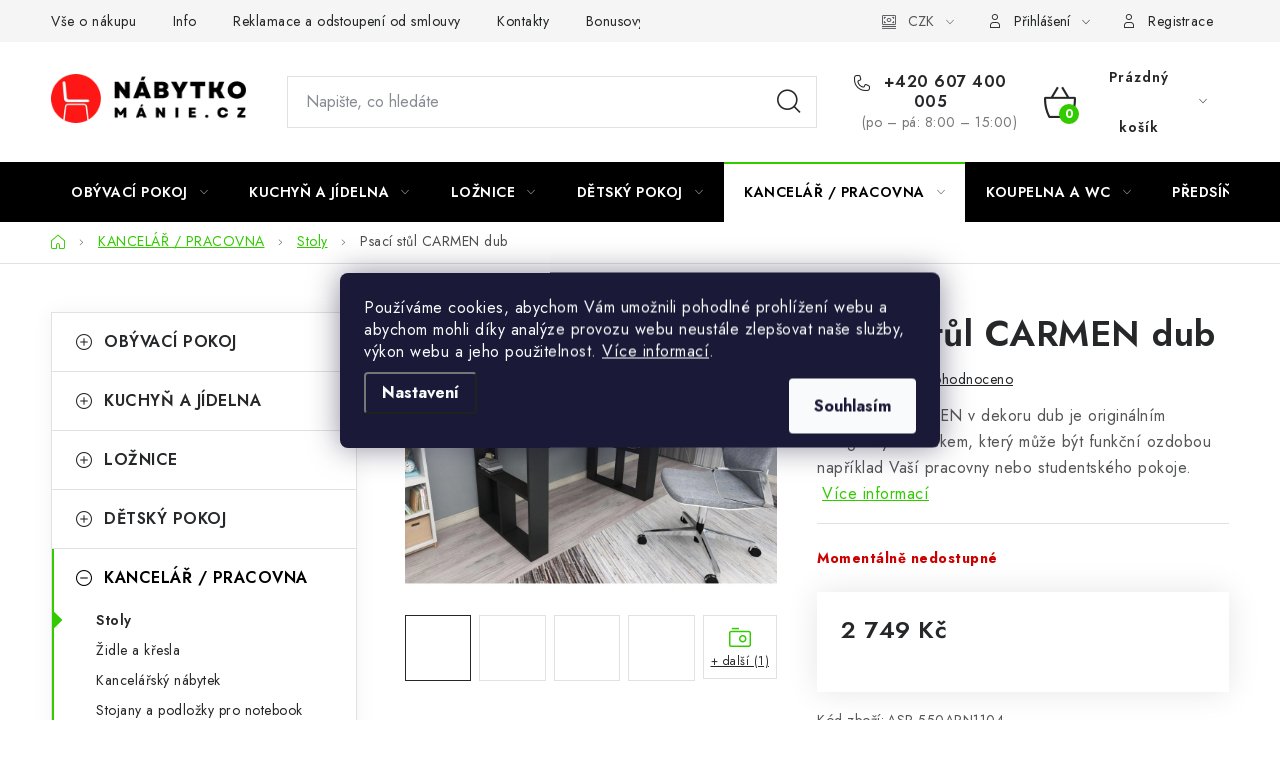

--- FILE ---
content_type: text/html; charset=utf-8
request_url: https://www.nabytkomanie.cz/kancelarske-a-psaci-stoly/psaci-stul-carmen-dub/
body_size: 34851
content:
<!doctype html><html lang="cs" dir="ltr" class="header-background-light external-fonts-loaded"><head><meta charset="utf-8" /><meta name="viewport" content="width=device-width,initial-scale=1" /><title>Psací stůl CARMEN dub - Nábytkomanie</title><link rel="preconnect" href="https://cdn.myshoptet.com" /><link rel="dns-prefetch" href="https://cdn.myshoptet.com" /><link rel="preload" href="https://cdn.myshoptet.com/prj/dist/master/cms/libs/jquery/jquery-1.11.3.min.js" as="script" /><link href="https://cdn.myshoptet.com/prj/dist/master/cms/templates/frontend_templates/shared/css/font-face/nunito.css" rel="stylesheet"><script>
dataLayer = [];
dataLayer.push({'shoptet' : {
    "pageId": 1832,
    "pageType": "productDetail",
    "currency": "CZK",
    "currencyInfo": {
        "decimalSeparator": ",",
        "exchangeRate": 1,
        "priceDecimalPlaces": 2,
        "symbol": "K\u010d",
        "symbolLeft": 0,
        "thousandSeparator": " "
    },
    "language": "cs",
    "projectId": 304112,
    "product": {
        "id": 58704,
        "guid": "4ef2e948-6b28-11ed-b65a-0cc47a6c8f54",
        "hasVariants": false,
        "codes": [
            {
                "code": "ASR-550ARN1104"
            }
        ],
        "code": "ASR-550ARN1104",
        "name": "Psac\u00ed st\u016fl CARMEN dub",
        "appendix": "",
        "weight": 0,
        "manufacturer": "ASIR",
        "manufacturerGuid": "1EF53330BF3562D2BAB6DA0BA3DED3EE",
        "currentCategory": "KANCEL\u00c1\u0158 \/ PRACOVNA | Kancel\u00e1\u0159sk\u00e9 a psac\u00ed stoly",
        "currentCategoryGuid": "465156fd-e386-11e9-a065-0cc47a6c92bc",
        "defaultCategory": "KANCEL\u00c1\u0158 \/ PRACOVNA | Kancel\u00e1\u0159sk\u00e9 a psac\u00ed stoly",
        "defaultCategoryGuid": "465156fd-e386-11e9-a065-0cc47a6c92bc",
        "currency": "CZK",
        "priceWithVat": 2749
    },
    "stocks": [
        {
            "id": 8,
            "title": "Sklad Slan\u00fd",
            "isDeliveryPoint": 1,
            "visibleOnEshop": 1
        },
        {
            "id": "ext",
            "title": "Sklad",
            "isDeliveryPoint": 0,
            "visibleOnEshop": 1
        }
    ],
    "cartInfo": {
        "id": null,
        "freeShipping": false,
        "freeShippingFrom": null,
        "leftToFreeGift": {
            "formattedPrice": "0 K\u010d",
            "priceLeft": 0
        },
        "freeGift": false,
        "leftToFreeShipping": {
            "priceLeft": null,
            "dependOnRegion": null,
            "formattedPrice": null
        },
        "discountCoupon": [],
        "getNoBillingShippingPrice": {
            "withoutVat": 0,
            "vat": 0,
            "withVat": 0
        },
        "cartItems": [],
        "taxMode": "ORDINARY"
    },
    "cart": [],
    "customer": {
        "priceRatio": 1,
        "priceListId": 1,
        "groupId": null,
        "registered": false,
        "mainAccount": false
    }
}});
dataLayer.push({'cookie_consent' : {
    "marketing": "denied",
    "analytics": "denied"
}});
document.addEventListener('DOMContentLoaded', function() {
    shoptet.consent.onAccept(function(agreements) {
        if (agreements.length == 0) {
            return;
        }
        dataLayer.push({
            'cookie_consent' : {
                'marketing' : (agreements.includes(shoptet.config.cookiesConsentOptPersonalisation)
                    ? 'granted' : 'denied'),
                'analytics': (agreements.includes(shoptet.config.cookiesConsentOptAnalytics)
                    ? 'granted' : 'denied')
            },
            'event': 'cookie_consent'
        });
    });
});
</script>

<!-- Google Tag Manager -->
<script>(function(w,d,s,l,i){w[l]=w[l]||[];w[l].push({'gtm.start':
new Date().getTime(),event:'gtm.js'});var f=d.getElementsByTagName(s)[0],
j=d.createElement(s),dl=l!='dataLayer'?'&l='+l:'';j.async=true;j.src=
'https://www.googletagmanager.com/gtm.js?id='+i+dl;f.parentNode.insertBefore(j,f);
})(window,document,'script','dataLayer','GTM-MSM63T2');</script>
<!-- End Google Tag Manager -->

<meta property="og:type" content="website"><meta property="og:site_name" content="nabytkomanie.cz"><meta property="og:url" content="https://www.nabytkomanie.cz/kancelarske-a-psaci-stoly/psaci-stul-carmen-dub/"><meta property="og:title" content="Psací stůl CARMEN dub - Nábytkomanie"><meta name="author" content="Nábytkomanie"><meta name="web_author" content="Shoptet.cz"><meta name="dcterms.rightsHolder" content="www.nabytkomanie.cz"><meta name="robots" content="index,follow"><meta property="og:image" content="https://cdn.myshoptet.com/usr/www.nabytkomanie.cz/user/shop/big/58704_psaci-stul-carmen-dub.jpg?637e0e86"><meta property="og:description" content="Psací stůl CARMEN v dekoru dub je originálním designovým kouskem, který může být funkční ozdobou například Vaší pracovny nebo studentského pokoje."><meta name="description" content="Psací stůl CARMEN v dekoru dub je originálním designovým kouskem, který může být funkční ozdobou například Vaší pracovny nebo studentského pokoje."><meta name="google-site-verification" content="hDDIaieiTZbuwTeFmaSRc9WrJljKzX8TRgxapaut0NA"><meta property="product:price:amount" content="2749"><meta property="product:price:currency" content="CZK"><style>:root {--color-primary: #000000;--color-primary-h: 0;--color-primary-s: 0%;--color-primary-l: 0%;--color-primary-hover: #fe0000;--color-primary-hover-h: 0;--color-primary-hover-s: 100%;--color-primary-hover-l: 50%;--color-secondary: #32cb00;--color-secondary-h: 105;--color-secondary-s: 100%;--color-secondary-l: 40%;--color-secondary-hover: #009901;--color-secondary-hover-h: 120;--color-secondary-hover-s: 100%;--color-secondary-hover-l: 30%;--color-tertiary: #000000;--color-tertiary-h: 0;--color-tertiary-s: 0%;--color-tertiary-l: 0%;--color-tertiary-hover: #cfcfcf;--color-tertiary-hover-h: 0;--color-tertiary-hover-s: 0%;--color-tertiary-hover-l: 81%;--color-header-background: #ffffff;--template-font: "Nunito";--template-headings-font: "Nunito";--header-background-url: url("[data-uri]");--cookies-notice-background: #1A1937;--cookies-notice-color: #F8FAFB;--cookies-notice-button-hover: #f5f5f5;--cookies-notice-link-hover: #27263f;--templates-update-management-preview-mode-content: "Náhled aktualizací šablony je aktivní pro váš prohlížeč."}</style>
    <script>var shoptet = shoptet || {};</script>
    <script src="https://cdn.myshoptet.com/prj/dist/master/shop/dist/main-3g-header.js.27c4444ba5dd6be3416d.js"></script>
<!-- User include --><!-- service 1213(832) html code header -->
<link href="https://fonts.googleapis.com/css2?family=Jost:wght@400;600;700&display=swap" rel="stylesheet">
<link href="https://cdn.myshoptet.com/prj/dist/master/shop/dist/font-shoptet-13.css.3c47e30adfa2e9e2683b.css" rel="stylesheet">
<link type="text/css" href="https://cdn.myshoptet.com/usr/paxio.myshoptet.com/user/documents/Jupiter/style.css?v1618389" rel="stylesheet" media="all" />
<link type="text/css" href="https://cdn.myshoptet.com/usr/paxio.myshoptet.com/user/documents/Jupiter/preklady.css?v11" rel="stylesheet" media="all" />
<link href="https://cdn.myshoptet.com/usr/paxio.myshoptet.com/user/documents/Jupiter/ikony.css?v1" rel="stylesheet">
<!-- api 473(125) html code header -->

                <style>
                    #order-billing-methods .radio-wrapper[data-guid="aa4057af-9b1d-11ed-8eb3-0cc47a6c92bc"]:not(.cggooglepay), #order-billing-methods .radio-wrapper[data-guid="a524a1e3-66d4-11eb-a065-0cc47a6c92bc"]:not(.cgapplepay) {
                        display: none;
                    }
                </style>
                <script type="text/javascript">
                    document.addEventListener('DOMContentLoaded', function() {
                        if (getShoptetDataLayer('pageType') === 'billingAndShipping') {
                            
                try {
                    if (window.ApplePaySession && window.ApplePaySession.canMakePayments()) {
                        document.querySelector('#order-billing-methods .radio-wrapper[data-guid="a524a1e3-66d4-11eb-a065-0cc47a6c92bc"]').classList.add('cgapplepay');
                    }
                } catch (err) {} 
            
                            
                const cgBaseCardPaymentMethod = {
                        type: 'CARD',
                        parameters: {
                            allowedAuthMethods: ["PAN_ONLY", "CRYPTOGRAM_3DS"],
                            allowedCardNetworks: [/*"AMEX", "DISCOVER", "INTERAC", "JCB",*/ "MASTERCARD", "VISA"]
                        }
                };
                
                function cgLoadScript(src, callback)
                {
                    var s,
                        r,
                        t;
                    r = false;
                    s = document.createElement('script');
                    s.type = 'text/javascript';
                    s.src = src;
                    s.onload = s.onreadystatechange = function() {
                        if ( !r && (!this.readyState || this.readyState == 'complete') )
                        {
                            r = true;
                            callback();
                        }
                    };
                    t = document.getElementsByTagName('script')[0];
                    t.parentNode.insertBefore(s, t);
                } 
                
                function cgGetGoogleIsReadyToPayRequest() {
                    return Object.assign(
                        {},
                        {
                            apiVersion: 2,
                            apiVersionMinor: 0
                        },
                        {
                            allowedPaymentMethods: [cgBaseCardPaymentMethod]
                        }
                    );
                }

                function onCgGooglePayLoaded() {
                    let paymentsClient = new google.payments.api.PaymentsClient({environment: 'PRODUCTION'});
                    paymentsClient.isReadyToPay(cgGetGoogleIsReadyToPayRequest()).then(function(response) {
                        if (response.result) {
                            document.querySelector('#order-billing-methods .radio-wrapper[data-guid="aa4057af-9b1d-11ed-8eb3-0cc47a6c92bc"]').classList.add('cggooglepay');	 	 	 	 	 
                        }
                    })
                    .catch(function(err) {});
                }
                
                cgLoadScript('https://pay.google.com/gp/p/js/pay.js', onCgGooglePayLoaded);
            
                        }
                    });
                </script> 
                
<!-- api 1004(637) html code header -->
<script>
                /* Ellity */      
                /* Compatibility */
                     
      window.mehub = window.mehub || {};
      window.mehub.bonus = {
        businessId: '997264e6-6d57-4f61-b96d-a41100077428',
        addonId: '08a8d42d-cc6c-4280-a80e-b851439012ed'
      }
    
                /* Latest */
                           
      window.ellity = window.ellity || {};
      window.ellity.bonus = {
        businessId: '997264e6-6d57-4f61-b96d-a41100077428',
        addonId: '08a8d42d-cc6c-4280-a80e-b851439012ed'
      }
    
                /* Extensions */
                
                </script>
<!-- api 1501(1113) html code header -->
<link rel="stylesheet" href="https://cdn.myshoptet.com/usr/api2.dklab.cz/user/documents/_doplnky/filtry/304112/16/304112_16.css" type="text/css" /><style>:root { 
            --dklab-filters-active-color: #32cb00; 
            --dklab-filters-active-foreground-color: #FFFFFF; 
            --dklab-filters-slider-color: #32cb00; 
            --dklab-filters-show-filter-foreground-color: #FFFFFF; 
            --dklab-filters-show-filter-background-color: #32cb00; 
            --dklab-filters-show-filter-edges-size: 10px 25px;
            --dklab-filters-show-filter-align: center;
            --dklab-filters-show-filter-align-desktop: flex-start;
        } 
                .filter-section form.dkLab-parameter fieldset div.div--collapsable:nth-child(+n+6),
                .filter-section form.dkLab-parameter-special fieldset div.div--collapsable:nth-child(+n+5) {
                    display: none;
                } 
                .filter-section form.dkLab-parameter.dkLab-parameter--show fieldset div.div--collapsable:nth-child(+n+6),
                .filter-section form.dkLab-parameter-special.dkLab-parameter-special--show fieldset div.div--collapsable:nth-child(+n+5) {
                    display: block;
                }</style>
<!-- service 1004(637) html code header -->
<script src="https://mehub-framework.web.app/main.bundle.js?v=1"></script>
<!-- project html code header -->
<meta name="facebook-domain-verification" content="57p2b76skht2opzcmilokq91h1wrnd" />
<!-- Tanganica pixel --><script>(function(w,d,s,l,i){w[l]=w[l]||[];w[l].push({'gtm.start':new Date().getTime(),event:'gtm.js'});var f=d.getElementsByTagName(s)[0],j=d.createElement(s),dl=l!='dataLayer'?'&l='+l:'';j.async=true;j.src='https://www.googletagmanager.com/gtm.js?id='+i+dl;f.parentNode.insertBefore(j,f);})(window,document,'script','dataLayer','GTM-TRS5RSN');</script><!-- End Tanganica pixel -->
<!-- /User include --><link rel="shortcut icon" href="/favicon.ico" type="image/x-icon" /><link rel="canonical" href="https://www.nabytkomanie.cz/kancelarske-a-psaci-stoly/psaci-stul-carmen-dub/" />    <script>
        var _hwq = _hwq || [];
        _hwq.push(['setKey', '179704AB1179F50020101167C09C01EC']);
        _hwq.push(['setTopPos', '0']);
        _hwq.push(['showWidget', '22']);
        (function() {
            var ho = document.createElement('script');
            ho.src = 'https://cz.im9.cz/direct/i/gjs.php?n=wdgt&sak=179704AB1179F50020101167C09C01EC';
            var s = document.getElementsByTagName('script')[0]; s.parentNode.insertBefore(ho, s);
        })();
    </script>
<script>!function(){var t={9196:function(){!function(){var t=/\[object (Boolean|Number|String|Function|Array|Date|RegExp)\]/;function r(r){return null==r?String(r):(r=t.exec(Object.prototype.toString.call(Object(r))))?r[1].toLowerCase():"object"}function n(t,r){return Object.prototype.hasOwnProperty.call(Object(t),r)}function e(t){if(!t||"object"!=r(t)||t.nodeType||t==t.window)return!1;try{if(t.constructor&&!n(t,"constructor")&&!n(t.constructor.prototype,"isPrototypeOf"))return!1}catch(t){return!1}for(var e in t);return void 0===e||n(t,e)}function o(t,r,n){this.b=t,this.f=r||function(){},this.d=!1,this.a={},this.c=[],this.e=function(t){return{set:function(r,n){u(c(r,n),t.a)},get:function(r){return t.get(r)}}}(this),i(this,t,!n);var e=t.push,o=this;t.push=function(){var r=[].slice.call(arguments,0),n=e.apply(t,r);return i(o,r),n}}function i(t,n,o){for(t.c.push.apply(t.c,n);!1===t.d&&0<t.c.length;){if("array"==r(n=t.c.shift()))t:{var i=n,a=t.a;if("string"==r(i[0])){for(var f=i[0].split("."),s=f.pop(),p=(i=i.slice(1),0);p<f.length;p++){if(void 0===a[f[p]])break t;a=a[f[p]]}try{a[s].apply(a,i)}catch(t){}}}else if("function"==typeof n)try{n.call(t.e)}catch(t){}else{if(!e(n))continue;for(var l in n)u(c(l,n[l]),t.a)}o||(t.d=!0,t.f(t.a,n),t.d=!1)}}function c(t,r){for(var n={},e=n,o=t.split("."),i=0;i<o.length-1;i++)e=e[o[i]]={};return e[o[o.length-1]]=r,n}function u(t,o){for(var i in t)if(n(t,i)){var c=t[i];"array"==r(c)?("array"==r(o[i])||(o[i]=[]),u(c,o[i])):e(c)?(e(o[i])||(o[i]={}),u(c,o[i])):o[i]=c}}window.DataLayerHelper=o,o.prototype.get=function(t){var r=this.a;t=t.split(".");for(var n=0;n<t.length;n++){if(void 0===r[t[n]])return;r=r[t[n]]}return r},o.prototype.flatten=function(){this.b.splice(0,this.b.length),this.b[0]={},u(this.a,this.b[0])}}()}},r={};function n(e){var o=r[e];if(void 0!==o)return o.exports;var i=r[e]={exports:{}};return t[e](i,i.exports,n),i.exports}n.n=function(t){var r=t&&t.__esModule?function(){return t.default}:function(){return t};return n.d(r,{a:r}),r},n.d=function(t,r){for(var e in r)n.o(r,e)&&!n.o(t,e)&&Object.defineProperty(t,e,{enumerable:!0,get:r[e]})},n.o=function(t,r){return Object.prototype.hasOwnProperty.call(t,r)},function(){"use strict";n(9196)}()}();</script>    <!-- Global site tag (gtag.js) - Google Analytics -->
    <script async src="https://www.googletagmanager.com/gtag/js?id=G-YP4ER4XGRQ"></script>
    <script>
        
        window.dataLayer = window.dataLayer || [];
        function gtag(){dataLayer.push(arguments);}
        

                    console.debug('default consent data');

            gtag('consent', 'default', {"ad_storage":"denied","analytics_storage":"denied","ad_user_data":"denied","ad_personalization":"denied","wait_for_update":500});
            dataLayer.push({
                'event': 'default_consent'
            });
        
        gtag('js', new Date());

        
                gtag('config', 'G-YP4ER4XGRQ', {"groups":"GA4","send_page_view":false,"content_group":"productDetail","currency":"CZK","page_language":"cs"});
        
                gtag('config', 'AW-668914224', {"allow_enhanced_conversions":true});
        
        
        
        
        
                    gtag('event', 'page_view', {"send_to":"GA4","page_language":"cs","content_group":"productDetail","currency":"CZK"});
        
                gtag('set', 'currency', 'CZK');

        gtag('event', 'view_item', {
            "send_to": "UA",
            "items": [
                {
                    "id": "ASR-550ARN1104",
                    "name": "Psac\u00ed st\u016fl CARMEN dub",
                    "category": "KANCEL\u00c1\u0158 \/ PRACOVNA \/ Kancel\u00e1\u0159sk\u00e9 a psac\u00ed stoly",
                                        "brand": "ASIR",
                                                            "price": 2271.9
                }
            ]
        });
        
        
        
        
        
                    gtag('event', 'view_item', {"send_to":"GA4","page_language":"cs","content_group":"productDetail","value":2271.9000000000001,"currency":"CZK","items":[{"item_id":"ASR-550ARN1104","item_name":"Psac\u00ed st\u016fl CARMEN dub","item_brand":"ASIR","item_category":"KANCEL\u00c1\u0158 \/ PRACOVNA","item_category2":"Kancel\u00e1\u0159sk\u00e9 a psac\u00ed stoly","price":2271.9000000000001,"quantity":1,"index":0}]});
        
        
        
        
        
        
        
        document.addEventListener('DOMContentLoaded', function() {
            if (typeof shoptet.tracking !== 'undefined') {
                for (var id in shoptet.tracking.bannersList) {
                    gtag('event', 'view_promotion', {
                        "send_to": "UA",
                        "promotions": [
                            {
                                "id": shoptet.tracking.bannersList[id].id,
                                "name": shoptet.tracking.bannersList[id].name,
                                "position": shoptet.tracking.bannersList[id].position
                            }
                        ]
                    });
                }
            }

            shoptet.consent.onAccept(function(agreements) {
                if (agreements.length !== 0) {
                    console.debug('gtag consent accept');
                    var gtagConsentPayload =  {
                        'ad_storage': agreements.includes(shoptet.config.cookiesConsentOptPersonalisation)
                            ? 'granted' : 'denied',
                        'analytics_storage': agreements.includes(shoptet.config.cookiesConsentOptAnalytics)
                            ? 'granted' : 'denied',
                                                                                                'ad_user_data': agreements.includes(shoptet.config.cookiesConsentOptPersonalisation)
                            ? 'granted' : 'denied',
                        'ad_personalization': agreements.includes(shoptet.config.cookiesConsentOptPersonalisation)
                            ? 'granted' : 'denied',
                        };
                    console.debug('update consent data', gtagConsentPayload);
                    gtag('consent', 'update', gtagConsentPayload);
                    dataLayer.push(
                        { 'event': 'update_consent' }
                    );
                }
            });
        });
    </script>
<script>
    (function(t, r, a, c, k, i, n, g) { t['ROIDataObject'] = k;
    t[k]=t[k]||function(){ (t[k].q=t[k].q||[]).push(arguments) },t[k].c=i;n=r.createElement(a),
    g=r.getElementsByTagName(a)[0];n.async=1;n.src=c;g.parentNode.insertBefore(n,g)
    })(window, document, 'script', '//www.heureka.cz/ocm/sdk.js?source=shoptet&version=2&page=product_detail', 'heureka', 'cz');

    heureka('set_user_consent', 0);
</script>
</head><body class="desktop id-1832 in-kancelarske-a-psaci-stoly template-13 type-product type-detail multiple-columns-body columns-3 blank-mode blank-mode-css smart-labels-active ums_forms_redesign--off ums_a11y_category_page--on ums_discussion_rating_forms--off ums_flags_display_unification--on ums_a11y_login--on mobile-header-version-0">
        <div id="fb-root"></div>
        <script>
            window.fbAsyncInit = function() {
                FB.init({
                    autoLogAppEvents : true,
                    xfbml            : true,
                    version          : 'v24.0'
                });
            };
        </script>
        <script async defer crossorigin="anonymous" src="https://connect.facebook.net/cs_CZ/sdk.js#xfbml=1&version=v24.0"></script>
<!-- Google Tag Manager (noscript) -->
<noscript><iframe src="https://www.googletagmanager.com/ns.html?id=GTM-MSM63T2"
height="0" width="0" style="display:none;visibility:hidden"></iframe></noscript>
<!-- End Google Tag Manager (noscript) -->

    <div class="siteCookies siteCookies--center siteCookies--dark js-siteCookies" role="dialog" data-testid="cookiesPopup" data-nosnippet>
        <div class="siteCookies__form">
            <div class="siteCookies__content">
                <div class="siteCookies__text">
                    Používáme cookies, abychom Vám umožnili pohodlné prohlížení webu a abychom mohli díky analýze provozu webu neustále zlepšovat naše služby, výkon webu a jeho použitelnost. <a href="http://www.nabytkomanie.cz/podminky-ochrany-osobnich-udaju/" target="\" _blank="">Více informací</a>.
                </div>
                <p class="siteCookies__links">
                    <button class="siteCookies__link js-cookies-settings" aria-label="Nastavení cookies" data-testid="cookiesSettings">Nastavení</button>
                </p>
            </div>
            <div class="siteCookies__buttonWrap">
                                <button class="siteCookies__button js-cookiesConsentSubmit" value="all" aria-label="Přijmout cookies" data-testid="buttonCookiesAccept">Souhlasím</button>
            </div>
        </div>
        <script>
            document.addEventListener("DOMContentLoaded", () => {
                const siteCookies = document.querySelector('.js-siteCookies');
                document.addEventListener("scroll", shoptet.common.throttle(() => {
                    const st = document.documentElement.scrollTop;
                    if (st > 1) {
                        siteCookies.classList.add('siteCookies--scrolled');
                    } else {
                        siteCookies.classList.remove('siteCookies--scrolled');
                    }
                }, 100));
            });
        </script>
    </div>
<a href="#content" class="skip-link sr-only">Přejít na obsah</a><div class="overall-wrapper"><div class="user-action"><div class="container">
    <div class="user-action-in">
                    <div id="login" class="user-action-login popup-widget login-widget" role="dialog" aria-labelledby="loginHeading">
        <div class="popup-widget-inner">
                            <h2 id="loginHeading">Přihlášení k vašemu účtu</h2><div id="customerLogin"><form action="/action/Customer/Login/" method="post" id="formLoginIncluded" class="csrf-enabled formLogin" data-testid="formLogin"><input type="hidden" name="referer" value="" /><div class="form-group"><div class="input-wrapper email js-validated-element-wrapper no-label"><input type="email" name="email" class="form-control" autofocus placeholder="E-mailová adresa (např. jan@novak.cz)" data-testid="inputEmail" autocomplete="email" required /></div></div><div class="form-group"><div class="input-wrapper password js-validated-element-wrapper no-label"><input type="password" name="password" class="form-control" placeholder="Heslo" data-testid="inputPassword" autocomplete="current-password" required /><span class="no-display">Nemůžete vyplnit toto pole</span><input type="text" name="surname" value="" class="no-display" /></div></div><div class="form-group"><div class="login-wrapper"><button type="submit" class="btn btn-secondary btn-text btn-login" data-testid="buttonSubmit">Přihlásit se</button><div class="password-helper"><a href="/registrace/" data-testid="signup" rel="nofollow">Nová registrace</a><a href="/klient/zapomenute-heslo/" rel="nofollow">Zapomenuté heslo</a></div></div></div></form>
</div>                    </div>
    </div>

                <div id="cart-widget" class="user-action-cart popup-widget cart-widget loader-wrapper" data-testid="popupCartWidget" role="dialog" aria-hidden="true">
            <div class="popup-widget-inner cart-widget-inner place-cart-here">
                <div class="loader-overlay">
                    <div class="loader"></div>
                </div>
            </div>
        </div>
    </div>
</div>
</div><div class="top-navigation-bar" data-testid="topNavigationBar">

    <div class="container">

                            <div class="top-navigation-menu">
                <ul class="top-navigation-bar-menu">
                                            <li class="top-navigation-menu-item-682">
                            <a href="/vse-o-nakupu/" title="Vše o nákupu">Vše o nákupu</a>
                        </li>
                                            <li class="top-navigation-menu-item-698">
                            <a href="/info/" title="Info">Info</a>
                        </li>
                                            <li class="top-navigation-menu-item-2138">
                            <a href="/reklamace-a-odstoupeni-od-smlouvy/" title="Reklamace a odstoupení od smlouvy">Reklamace a odstoupení od smlouvy</a>
                        </li>
                                            <li class="top-navigation-menu-item-2141">
                            <a href="/kontakty-2/" title="Kontakty">Kontakty</a>
                        </li>
                                            <li class="top-navigation-menu-item-2733">
                            <a href="/bonus-program/" title="Bonusový program NBM+" target="blank">Bonusový program NBM+</a>
                        </li>
                                            <li class="top-navigation-menu-item-2349">
                            <a href="/blog/" title="Blog" target="blank">Blog</a>
                        </li>
                                    </ul>
                <div class="top-navigation-menu-trigger">Více</div>
                <ul class="top-navigation-bar-menu-helper"></ul>
            </div>
        
        <div class="top-navigation-tools">
                <div class="dropdown">
        <span>Ceny v:</span>
        <button id="topNavigationDropdown" type="button" data-toggle="dropdown" aria-haspopup="true" aria-expanded="false">
            CZK
            <span class="caret"></span>
        </button>
        <ul class="dropdown-menu" aria-labelledby="topNavigationDropdown"><li><a href="/action/Currency/changeCurrency/?currencyCode=CZK" rel="nofollow">CZK</a></li><li><a href="/action/Currency/changeCurrency/?currencyCode=EUR" rel="nofollow">EUR</a></li></ul>
    </div>
            <button class="top-nav-button top-nav-button-login toggle-window" type="button" data-target="login" aria-haspopup="dialog" aria-controls="login" aria-expanded="false" data-testid="signin"><span>Přihlášení</span></button>
    <a href="/registrace/" class="top-nav-button top-nav-button-register" data-testid="headerSignup">Registrace</a>
        </div>

    </div>

</div>
<header id="header">
        <div class="header-top">
            <div class="container navigation-wrapper header-top-wrapper">
                <div class="site-name"><a href="/" data-testid="linkWebsiteLogo"><img src="https://cdn.myshoptet.com/usr/www.nabytkomanie.cz/user/logos/logo-nabytkomanie.png" alt="Nábytkomanie" fetchpriority="low" /></a></div>                <div class="search" itemscope itemtype="https://schema.org/WebSite">
                    <meta itemprop="headline" content="Kancelářské a psací stoly"/><meta itemprop="url" content="https://www.nabytkomanie.cz"/><meta itemprop="text" content="Psací stůl CARMEN v dekoru dub&amp;amp;nbsp;je originálním designovým kouskem, který může být funkční ozdobou například Vaší pracovny nebo studentského pokoje."/>                    <form action="/action/ProductSearch/prepareString/" method="post"
    id="formSearchForm" class="search-form compact-form js-search-main"
    itemprop="potentialAction" itemscope itemtype="https://schema.org/SearchAction" data-testid="searchForm">
    <fieldset>
        <meta itemprop="target"
            content="https://www.nabytkomanie.cz/vyhledavani/?string={string}"/>
        <input type="hidden" name="language" value="cs"/>
        
            
    <span class="search-input-icon" aria-hidden="true"></span>

<input
    type="search"
    name="string"
        class="query-input form-control search-input js-search-input"
    placeholder="Napište, co hledáte"
    autocomplete="off"
    required
    itemprop="query-input"
    aria-label="Vyhledávání"
    data-testid="searchInput"
>
            <button type="submit" class="btn btn-default search-button" data-testid="searchBtn">Hledat</button>
        
    </fieldset>
</form>
                </div>
                <div class="navigation-buttons">
                    <a href="#" class="toggle-window" data-target="search" data-testid="linkSearchIcon"><span class="sr-only">Hledat</span></a>
                        
    <a href="/kosik/" class="btn btn-icon toggle-window cart-count" data-target="cart" data-hover="true" data-redirect="true" data-testid="headerCart" rel="nofollow" aria-haspopup="dialog" aria-expanded="false" aria-controls="cart-widget">
        
                <span class="sr-only">Nákupní košík</span>
        
            <span class="cart-price visible-lg-inline-block" data-testid="headerCartPrice">
                                    Prázdný košík                            </span>
        
    
            </a>
                    <a href="#" class="toggle-window" data-target="navigation" data-testid="hamburgerMenu"></a>
                </div>
            </div>
        </div>
        <div class="header-bottom">
            <div class="container navigation-wrapper header-bottom-wrapper js-navigation-container">
                <nav id="navigation" aria-label="Hlavní menu" data-collapsible="true"><div class="navigation-in menu"><ul class="menu-level-1" role="menubar" data-testid="headerMenuItems"><li class="menu-item-746 ext" role="none"><a href="/obyvaci-pokoj/" data-testid="headerMenuItem" role="menuitem" aria-haspopup="true" aria-expanded="false"><b>OBÝVACÍ POKOJ</b><span class="submenu-arrow"></span></a><ul class="menu-level-2" aria-label="OBÝVACÍ POKOJ" tabindex="-1" role="menu"><li class="menu-item-842 has-third-level" role="none"><a href="/sedaci-soupravy/" class="menu-image" data-testid="headerMenuItem" tabindex="-1" aria-hidden="true"><img src="data:image/svg+xml,%3Csvg%20width%3D%22140%22%20height%3D%22100%22%20xmlns%3D%22http%3A%2F%2Fwww.w3.org%2F2000%2Fsvg%22%3E%3C%2Fsvg%3E" alt="" aria-hidden="true" width="140" height="100"  data-src="https://cdn.myshoptet.com/usr/www.nabytkomanie.cz/user/categories/thumb/gaga.jpg" fetchpriority="low" /></a><div><a href="/sedaci-soupravy/" data-testid="headerMenuItem" role="menuitem"><span>Sedací soupravy</span></a>
                                                    <ul class="menu-level-3" role="menu">
                                                                    <li class="menu-item-1826" role="none">
                                        <a href="/sedaci-soupravy-rohove-2/" data-testid="headerMenuItem" role="menuitem">
                                            Sedací soupravy rohové</a>,                                    </li>
                                                                    <li class="menu-item-2470" role="none">
                                        <a href="/sedaci-soupravy-do-u/" data-testid="headerMenuItem" role="menuitem">
                                            Sedací soupravy do U</a>                                    </li>
                                                            </ul>
                        </div></li><li class="menu-item-1577" role="none"><a href="/pohovky-a-gauce/" class="menu-image" data-testid="headerMenuItem" tabindex="-1" aria-hidden="true"><img src="data:image/svg+xml,%3Csvg%20width%3D%22140%22%20height%3D%22100%22%20xmlns%3D%22http%3A%2F%2Fwww.w3.org%2F2000%2Fsvg%22%3E%3C%2Fsvg%3E" alt="" aria-hidden="true" width="140" height="100"  data-src="https://cdn.myshoptet.com/usr/www.nabytkomanie.cz/user/categories/thumb/pohovka.jpg" fetchpriority="low" /></a><div><a href="/pohovky-a-gauce/" data-testid="headerMenuItem" role="menuitem"><span>Pohovky</span></a>
                        </div></li><li class="menu-item-818" role="none"><a href="/kresla/" class="menu-image" data-testid="headerMenuItem" tabindex="-1" aria-hidden="true"><img src="data:image/svg+xml,%3Csvg%20width%3D%22140%22%20height%3D%22100%22%20xmlns%3D%22http%3A%2F%2Fwww.w3.org%2F2000%2Fsvg%22%3E%3C%2Fsvg%3E" alt="" aria-hidden="true" width="140" height="100"  data-src="https://cdn.myshoptet.com/usr/www.nabytkomanie.cz/user/categories/thumb/kategorie_-_k__esla.jpg" fetchpriority="low" /></a><div><a href="/kresla/" data-testid="headerMenuItem" role="menuitem"><span>Křesla</span></a>
                        </div></li><li class="menu-item-1943" role="none"><a href="/houpaci-kresla/" class="menu-image" data-testid="headerMenuItem" tabindex="-1" aria-hidden="true"><img src="data:image/svg+xml,%3Csvg%20width%3D%22140%22%20height%3D%22100%22%20xmlns%3D%22http%3A%2F%2Fwww.w3.org%2F2000%2Fsvg%22%3E%3C%2Fsvg%3E" alt="" aria-hidden="true" width="140" height="100"  data-src="https://cdn.myshoptet.com/usr/www.nabytkomanie.cz/user/categories/thumb/houpac___k__esla.jpg" fetchpriority="low" /></a><div><a href="/houpaci-kresla/" data-testid="headerMenuItem" role="menuitem"><span>Houpací křesla</span></a>
                        </div></li><li class="menu-item-2615" role="none"><a href="/sedaci-vaky/" class="menu-image" data-testid="headerMenuItem" tabindex="-1" aria-hidden="true"><img src="data:image/svg+xml,%3Csvg%20width%3D%22140%22%20height%3D%22100%22%20xmlns%3D%22http%3A%2F%2Fwww.w3.org%2F2000%2Fsvg%22%3E%3C%2Fsvg%3E" alt="" aria-hidden="true" width="140" height="100"  data-src="https://cdn.myshoptet.com/usr/www.nabytkomanie.cz/user/categories/thumb/79125-3_sedaci-vak-cosmo-eko-kuze.png" fetchpriority="low" /></a><div><a href="/sedaci-vaky/" data-testid="headerMenuItem" role="menuitem"><span>Sedací vaky</span></a>
                        </div></li><li class="menu-item-887" role="none"><a href="/taburety/" class="menu-image" data-testid="headerMenuItem" tabindex="-1" aria-hidden="true"><img src="data:image/svg+xml,%3Csvg%20width%3D%22140%22%20height%3D%22100%22%20xmlns%3D%22http%3A%2F%2Fwww.w3.org%2F2000%2Fsvg%22%3E%3C%2Fsvg%3E" alt="" aria-hidden="true" width="140" height="100"  data-src="https://cdn.myshoptet.com/usr/www.nabytkomanie.cz/user/categories/thumb/taburet_press.jpg" fetchpriority="low" /></a><div><a href="/taburety/" data-testid="headerMenuItem" role="menuitem"><span>Taburety</span></a>
                        </div></li><li class="menu-item-1820" role="none"><a href="/relaxacni-kresla/" class="menu-image" data-testid="headerMenuItem" tabindex="-1" aria-hidden="true"><img src="data:image/svg+xml,%3Csvg%20width%3D%22140%22%20height%3D%22100%22%20xmlns%3D%22http%3A%2F%2Fwww.w3.org%2F2000%2Fsvg%22%3E%3C%2Fsvg%3E" alt="" aria-hidden="true" width="140" height="100"  data-src="https://cdn.myshoptet.com/usr/www.nabytkomanie.cz/user/categories/thumb/k__eslo_relax.jpg" fetchpriority="low" /></a><div><a href="/relaxacni-kresla/" data-testid="headerMenuItem" role="menuitem"><span>Relaxační křesla</span></a>
                        </div></li><li class="menu-item-791" role="none"><a href="/konferencni-stolky/" class="menu-image" data-testid="headerMenuItem" tabindex="-1" aria-hidden="true"><img src="data:image/svg+xml,%3Csvg%20width%3D%22140%22%20height%3D%22100%22%20xmlns%3D%22http%3A%2F%2Fwww.w3.org%2F2000%2Fsvg%22%3E%3C%2Fsvg%3E" alt="" aria-hidden="true" width="140" height="100"  data-src="https://cdn.myshoptet.com/usr/www.nabytkomanie.cz/user/categories/thumb/konf_stolek.jpg" fetchpriority="low" /></a><div><a href="/konferencni-stolky/" data-testid="headerMenuItem" role="menuitem"><span>Konferenční stolky</span></a>
                        </div></li><li class="menu-item-2443" role="none"><a href="/odkladaci-stolky/" class="menu-image" data-testid="headerMenuItem" tabindex="-1" aria-hidden="true"><img src="data:image/svg+xml,%3Csvg%20width%3D%22140%22%20height%3D%22100%22%20xmlns%3D%22http%3A%2F%2Fwww.w3.org%2F2000%2Fsvg%22%3E%3C%2Fsvg%3E" alt="" aria-hidden="true" width="140" height="100"  data-src="https://cdn.myshoptet.com/usr/www.nabytkomanie.cz/user/categories/thumb/odkl__dac___stolky.jpg" fetchpriority="low" /></a><div><a href="/odkladaci-stolky/" data-testid="headerMenuItem" role="menuitem"><span>Odkládací stolky</span></a>
                        </div></li><li class="menu-item-749 has-third-level" role="none"><a href="/televizni-stolky/" class="menu-image" data-testid="headerMenuItem" tabindex="-1" aria-hidden="true"><img src="data:image/svg+xml,%3Csvg%20width%3D%22140%22%20height%3D%22100%22%20xmlns%3D%22http%3A%2F%2Fwww.w3.org%2F2000%2Fsvg%22%3E%3C%2Fsvg%3E" alt="" aria-hidden="true" width="140" height="100"  data-src="https://cdn.myshoptet.com/usr/www.nabytkomanie.cz/user/categories/thumb/baltika.jpg" fetchpriority="low" /></a><div><a href="/televizni-stolky/" data-testid="headerMenuItem" role="menuitem"><span>Televizní stolky</span></a>
                                                    <ul class="menu-level-3" role="menu">
                                                                    <li class="menu-item-2241" role="none">
                                        <a href="/prislusenstvi-k-tv-stolkum/" data-testid="headerMenuItem" role="menuitem">
                                            Příslušenství k TV stolkům</a>                                    </li>
                                                            </ul>
                        </div></li><li class="menu-item-815" role="none"><a href="/obyvaci-steny-a-sestavy-nabytku/" class="menu-image" data-testid="headerMenuItem" tabindex="-1" aria-hidden="true"><img src="data:image/svg+xml,%3Csvg%20width%3D%22140%22%20height%3D%22100%22%20xmlns%3D%22http%3A%2F%2Fwww.w3.org%2F2000%2Fsvg%22%3E%3C%2Fsvg%3E" alt="" aria-hidden="true" width="140" height="100"  data-src="https://cdn.myshoptet.com/usr/www.nabytkomanie.cz/user/categories/thumb/kategorie_-_ob__vac___st__na.jpg" fetchpriority="low" /></a><div><a href="/obyvaci-steny-a-sestavy-nabytku/" data-testid="headerMenuItem" role="menuitem"><span>Obývací stěny</span></a>
                        </div></li><li class="menu-item-2259" role="none"><a href="/skrinky/" class="menu-image" data-testid="headerMenuItem" tabindex="-1" aria-hidden="true"><img src="data:image/svg+xml,%3Csvg%20width%3D%22140%22%20height%3D%22100%22%20xmlns%3D%22http%3A%2F%2Fwww.w3.org%2F2000%2Fsvg%22%3E%3C%2Fsvg%3E" alt="" aria-hidden="true" width="140" height="100"  data-src="https://cdn.myshoptet.com/usr/www.nabytkomanie.cz/user/categories/thumb/76432-1_skrinka-rl4-borovice-atlantic-antracit.jpg" fetchpriority="low" /></a><div><a href="/skrinky/" data-testid="headerMenuItem" role="menuitem"><span>Skříňky</span></a>
                        </div></li><li class="menu-item-761" role="none"><a href="/komody/" class="menu-image" data-testid="headerMenuItem" tabindex="-1" aria-hidden="true"><img src="data:image/svg+xml,%3Csvg%20width%3D%22140%22%20height%3D%22100%22%20xmlns%3D%22http%3A%2F%2Fwww.w3.org%2F2000%2Fsvg%22%3E%3C%2Fsvg%3E" alt="" aria-hidden="true" width="140" height="100"  data-src="https://cdn.myshoptet.com/usr/www.nabytkomanie.cz/user/categories/thumb/komoda.jpg" fetchpriority="low" /></a><div><a href="/komody/" data-testid="headerMenuItem" role="menuitem"><span>Komody</span></a>
                        </div></li><li class="menu-item-2256" role="none"><a href="/vitriny/" class="menu-image" data-testid="headerMenuItem" tabindex="-1" aria-hidden="true"><img src="data:image/svg+xml,%3Csvg%20width%3D%22140%22%20height%3D%22100%22%20xmlns%3D%22http%3A%2F%2Fwww.w3.org%2F2000%2Fsvg%22%3E%3C%2Fsvg%3E" alt="" aria-hidden="true" width="140" height="100"  data-src="https://cdn.myshoptet.com/usr/www.nabytkomanie.cz/user/categories/thumb/34836-1_vitrina-samba-bila-cerna.jpg" fetchpriority="low" /></a><div><a href="/vitriny/" data-testid="headerMenuItem" role="menuitem"><span>Vitríny</span></a>
                        </div></li><li class="menu-item-2487" role="none"><a href="/police/" class="menu-image" data-testid="headerMenuItem" tabindex="-1" aria-hidden="true"><img src="data:image/svg+xml,%3Csvg%20width%3D%22140%22%20height%3D%22100%22%20xmlns%3D%22http%3A%2F%2Fwww.w3.org%2F2000%2Fsvg%22%3E%3C%2Fsvg%3E" alt="" aria-hidden="true" width="140" height="100"  data-src="https://cdn.myshoptet.com/usr/www.nabytkomanie.cz/user/categories/thumb/police-2.jpg" fetchpriority="low" /></a><div><a href="/police/" data-testid="headerMenuItem" role="menuitem"><span>Police</span></a>
                        </div></li><li class="menu-item-2490 has-third-level" role="none"><a href="/knihovny-a-regaly/" class="menu-image" data-testid="headerMenuItem" tabindex="-1" aria-hidden="true"><img src="data:image/svg+xml,%3Csvg%20width%3D%22140%22%20height%3D%22100%22%20xmlns%3D%22http%3A%2F%2Fwww.w3.org%2F2000%2Fsvg%22%3E%3C%2Fsvg%3E" alt="" aria-hidden="true" width="140" height="100"  data-src="https://cdn.myshoptet.com/usr/www.nabytkomanie.cz/user/categories/thumb/64493-1_knihovna-ample-cervena-bila.jpg" fetchpriority="low" /></a><div><a href="/knihovny-a-regaly/" data-testid="headerMenuItem" role="menuitem"><span>Knihovny a regály</span></a>
                                                    <ul class="menu-level-3" role="menu">
                                                                    <li class="menu-item-2496" role="none">
                                        <a href="/zarazky-na-knihy/" data-testid="headerMenuItem" role="menuitem">
                                            Zarážky na knihy</a>                                    </li>
                                                            </ul>
                        </div></li></ul></li>
<li class="menu-item-710 ext" role="none"><a href="/kuchyn-a-jidelna/" data-testid="headerMenuItem" role="menuitem" aria-haspopup="true" aria-expanded="false"><b>KUCHYŇ A JÍDELNA</b><span class="submenu-arrow"></span></a><ul class="menu-level-2" aria-label="KUCHYŇ A JÍDELNA" tabindex="-1" role="menu"><li class="menu-item-2585 has-third-level" role="none"><a href="/stolovani-a-servirovani/" class="menu-image" data-testid="headerMenuItem" tabindex="-1" aria-hidden="true"><img src="data:image/svg+xml,%3Csvg%20width%3D%22140%22%20height%3D%22100%22%20xmlns%3D%22http%3A%2F%2Fwww.w3.org%2F2000%2Fsvg%22%3E%3C%2Fsvg%3E" alt="" aria-hidden="true" width="140" height="100"  data-src="https://cdn.myshoptet.com/usr/www.nabytkomanie.cz/user/categories/thumb/stolov__n___a_serv__rov__n__.jpg" fetchpriority="low" /></a><div><a href="/stolovani-a-servirovani/" data-testid="headerMenuItem" role="menuitem"><span>Stolování a servírování</span></a>
                                                    <ul class="menu-level-3" role="menu">
                                                                    <li class="menu-item-2588" role="none">
                                        <a href="/jidelni-soupravy/" data-testid="headerMenuItem" role="menuitem">
                                            Jídelní soupravy</a>,                                    </li>
                                                                    <li class="menu-item-2591" role="none">
                                        <a href="/misy-a-misky/" data-testid="headerMenuItem" role="menuitem">
                                            Mísy a misky</a>,                                    </li>
                                                                    <li class="menu-item-2597" role="none">
                                        <a href="/pribory-a-noze/" data-testid="headerMenuItem" role="menuitem">
                                            Příbory a nože</a>,                                    </li>
                                                                    <li class="menu-item-2766" role="none">
                                        <a href="/podnosy-2/" data-testid="headerMenuItem" role="menuitem">
                                            Podnosy</a>                                    </li>
                                                            </ul>
                        </div></li><li class="menu-item-2208 has-third-level" role="none"><a href="/kuchynsky-nabytek/" class="menu-image" data-testid="headerMenuItem" tabindex="-1" aria-hidden="true"><img src="data:image/svg+xml,%3Csvg%20width%3D%22140%22%20height%3D%22100%22%20xmlns%3D%22http%3A%2F%2Fwww.w3.org%2F2000%2Fsvg%22%3E%3C%2Fsvg%3E" alt="" aria-hidden="true" width="140" height="100"  data-src="https://cdn.myshoptet.com/usr/www.nabytkomanie.cz/user/categories/thumb/28652-3_kuchynsky-pojizdny-regal-kovovy.jpg" fetchpriority="low" /></a><div><a href="/kuchynsky-nabytek/" data-testid="headerMenuItem" role="menuitem"><span>Kuchyňský nábytek</span></a>
                                                    <ul class="menu-level-3" role="menu">
                                                                    <li class="menu-item-2211" role="none">
                                        <a href="/regaly-a-police/" data-testid="headerMenuItem" role="menuitem">
                                            Regály a police</a>,                                    </li>
                                                                    <li class="menu-item-2214" role="none">
                                        <a href="/servirovaci-stolky/" data-testid="headerMenuItem" role="menuitem">
                                            Servírovací stolky</a>                                    </li>
                                                            </ul>
                        </div></li><li class="menu-item-2217 has-third-level" role="none"><a href="/jidelni-nabytek/" class="menu-image" data-testid="headerMenuItem" tabindex="-1" aria-hidden="true"><img src="data:image/svg+xml,%3Csvg%20width%3D%22140%22%20height%3D%22100%22%20xmlns%3D%22http%3A%2F%2Fwww.w3.org%2F2000%2Fsvg%22%3E%3C%2Fsvg%3E" alt="" aria-hidden="true" width="140" height="100"  data-src="https://cdn.myshoptet.com/usr/www.nabytkomanie.cz/user/categories/thumb/30210-1_barovy-stul-se-dvema-zidlemi.jpg" fetchpriority="low" /></a><div><a href="/jidelni-nabytek/" data-testid="headerMenuItem" role="menuitem"><span>Jídelní nábytek</span></a>
                                                    <ul class="menu-level-3" role="menu">
                                                                    <li class="menu-item-2223" role="none">
                                        <a href="/kuchynske-a-jidelni-stoly/" data-testid="headerMenuItem" role="menuitem">
                                            Jídelní stoly</a>,                                    </li>
                                                                    <li class="menu-item-2220" role="none">
                                        <a href="/kuchynske-a-jidelni-zidle/" data-testid="headerMenuItem" role="menuitem">
                                            Jídelní židle</a>,                                    </li>
                                                                    <li class="menu-item-2226" role="none">
                                        <a href="/barove-zidle-a-stoly/" data-testid="headerMenuItem" role="menuitem">
                                            Barové židle a stoly</a>,                                    </li>
                                                                    <li class="menu-item-2229" role="none">
                                        <a href="/jidelni-sestavy/" data-testid="headerMenuItem" role="menuitem">
                                            Jídelní sestavy</a>                                    </li>
                                                            </ul>
                        </div></li><li class="menu-item-2235 has-third-level" role="none"><a href="/organizace-kuchyne-a-uklid/" class="menu-image" data-testid="headerMenuItem" tabindex="-1" aria-hidden="true"><img src="data:image/svg+xml,%3Csvg%20width%3D%22140%22%20height%3D%22100%22%20xmlns%3D%22http%3A%2F%2Fwww.w3.org%2F2000%2Fsvg%22%3E%3C%2Fsvg%3E" alt="" aria-hidden="true" width="140" height="100"  data-src="https://cdn.myshoptet.com/usr/www.nabytkomanie.cz/user/categories/thumb/27590_odpadkovy-kos-s-vikem-30-l-bily.jpg" fetchpriority="low" /></a><div><a href="/organizace-kuchyne-a-uklid/" data-testid="headerMenuItem" role="menuitem"><span>Organizace a úklid</span></a>
                                                    <ul class="menu-level-3" role="menu">
                                                                    <li class="menu-item-2582" role="none">
                                        <a href="/davkovace-napoju/" data-testid="headerMenuItem" role="menuitem">
                                            Dávkovače nápojů</a>,                                    </li>
                                                                    <li class="menu-item-2594" role="none">
                                        <a href="/kuchynske-organizery/" data-testid="headerMenuItem" role="menuitem">
                                            Kuchyňské organizéry</a>,                                    </li>
                                                                    <li class="menu-item-2754" role="none">
                                        <a href="/dozy-na-potraviny/" data-testid="headerMenuItem" role="menuitem">
                                            Dózy na potraviny</a>,                                    </li>
                                                                    <li class="menu-item-1919" role="none">
                                        <a href="/odpadkove-kose/" data-testid="headerMenuItem" role="menuitem">
                                            Odpadkové koše</a>,                                    </li>
                                                                    <li class="menu-item-2798" role="none">
                                        <a href="/odkapavace-na-nadobi/" data-testid="headerMenuItem" role="menuitem">
                                            Odkapávače na nádobí</a>                                    </li>
                                                            </ul>
                        </div></li><li class="menu-item-2187" role="none"><a href="/kuchynsky-textil/" class="menu-image" data-testid="headerMenuItem" tabindex="-1" aria-hidden="true"><img src="data:image/svg+xml,%3Csvg%20width%3D%22140%22%20height%3D%22100%22%20xmlns%3D%22http%3A%2F%2Fwww.w3.org%2F2000%2Fsvg%22%3E%3C%2Fsvg%3E" alt="" aria-hidden="true" width="140" height="100"  data-src="https://cdn.myshoptet.com/usr/www.nabytkomanie.cz/user/categories/thumb/79143_behoun-luces-sedy.png" fetchpriority="low" /></a><div><a href="/kuchynsky-textil/" data-testid="headerMenuItem" role="menuitem"><span>Kuchyňský textil</span></a>
                        </div></li></ul></li>
<li class="menu-item-776 ext" role="none"><a href="/loznice/" data-testid="headerMenuItem" role="menuitem" aria-haspopup="true" aria-expanded="false"><b>LOŽNICE</b><span class="submenu-arrow"></span></a><ul class="menu-level-2" aria-label="LOŽNICE" tabindex="-1" role="menu"><li class="menu-item-1496 has-third-level" role="none"><a href="/postele/" class="menu-image" data-testid="headerMenuItem" tabindex="-1" aria-hidden="true"><img src="data:image/svg+xml,%3Csvg%20width%3D%22140%22%20height%3D%22100%22%20xmlns%3D%22http%3A%2F%2Fwww.w3.org%2F2000%2Fsvg%22%3E%3C%2Fsvg%3E" alt="" aria-hidden="true" width="140" height="100"  data-src="https://cdn.myshoptet.com/usr/www.nabytkomanie.cz/user/categories/thumb/73723-1_postel-lost-orech.jpg" fetchpriority="low" /></a><div><a href="/postele/" data-testid="headerMenuItem" role="menuitem"><span>Postele</span></a>
                                                    <ul class="menu-level-3" role="menu">
                                                                    <li class="menu-item-2745" role="none">
                                        <a href="/matrace-3/" data-testid="headerMenuItem" role="menuitem">
                                            Matrace</a>                                    </li>
                                                            </ul>
                        </div></li><li class="menu-item-2343" role="none"><a href="/komody-pradelniky/" class="menu-image" data-testid="headerMenuItem" tabindex="-1" aria-hidden="true"><img src="data:image/svg+xml,%3Csvg%20width%3D%22140%22%20height%3D%22100%22%20xmlns%3D%22http%3A%2F%2Fwww.w3.org%2F2000%2Fsvg%22%3E%3C%2Fsvg%3E" alt="" aria-hidden="true" width="140" height="100"  data-src="https://cdn.myshoptet.com/usr/www.nabytkomanie.cz/user/categories/thumb/34026-1_komoda-richmond-kremova-borovice02.jpg" fetchpriority="low" /></a><div><a href="/komody-pradelniky/" data-testid="headerMenuItem" role="menuitem"><span>Komody/prádelníky</span></a>
                        </div></li><li class="menu-item-812" role="none"><a href="/nocni-stolky/" class="menu-image" data-testid="headerMenuItem" tabindex="-1" aria-hidden="true"><img src="data:image/svg+xml,%3Csvg%20width%3D%22140%22%20height%3D%22100%22%20xmlns%3D%22http%3A%2F%2Fwww.w3.org%2F2000%2Fsvg%22%3E%3C%2Fsvg%3E" alt="" aria-hidden="true" width="140" height="100"  data-src="https://cdn.myshoptet.com/usr/www.nabytkomanie.cz/user/categories/thumb/no__n___stolek_cezar_21.jpg" fetchpriority="low" /></a><div><a href="/nocni-stolky/" data-testid="headerMenuItem" role="menuitem"><span>Noční stolky</span></a>
                        </div></li><li class="menu-item-851 has-third-level" role="none"><a href="/satni-skrine/" class="menu-image" data-testid="headerMenuItem" tabindex="-1" aria-hidden="true"><img src="data:image/svg+xml,%3Csvg%20width%3D%22140%22%20height%3D%22100%22%20xmlns%3D%22http%3A%2F%2Fwww.w3.org%2F2000%2Fsvg%22%3E%3C%2Fsvg%3E" alt="" aria-hidden="true" width="140" height="100"  data-src="https://cdn.myshoptet.com/usr/www.nabytkomanie.cz/user/categories/thumb/__atn___sk_______familia.jpg" fetchpriority="low" /></a><div><a href="/satni-skrine/" data-testid="headerMenuItem" role="menuitem"><span>Šatní skříně</span></a>
                                                    <ul class="menu-level-3" role="menu">
                                                                    <li class="menu-item-2114" role="none">
                                        <a href="/raminka-na-odevy/" data-testid="headerMenuItem" role="menuitem">
                                            Ramínka na oděvy</a>                                    </li>
                                                            </ul>
                        </div></li><li class="menu-item-893 has-third-level" role="none"><a href="/matrace/" class="menu-image" data-testid="headerMenuItem" tabindex="-1" aria-hidden="true"><img src="data:image/svg+xml,%3Csvg%20width%3D%22140%22%20height%3D%22100%22%20xmlns%3D%22http%3A%2F%2Fwww.w3.org%2F2000%2Fsvg%22%3E%3C%2Fsvg%3E" alt="" aria-hidden="true" width="140" height="100"  data-src="https://cdn.myshoptet.com/usr/www.nabytkomanie.cz/user/categories/thumb/matrace.jpg" fetchpriority="low" /></a><div><a href="/matrace/" data-testid="headerMenuItem" role="menuitem"><span>Matrace</span></a>
                                                    <ul class="menu-level-3" role="menu">
                                                                    <li class="menu-item-1583" role="none">
                                        <a href="/matrace--90x200cm/" data-testid="headerMenuItem" role="menuitem">
                                            Matrace (90x200cm)</a>,                                    </li>
                                                                    <li class="menu-item-1586" role="none">
                                        <a href="/matrace--120x200cm/" data-testid="headerMenuItem" role="menuitem">
                                            Matrace (120x200cm)</a>,                                    </li>
                                                                    <li class="menu-item-1589" role="none">
                                        <a href="/matrace--140x200cm/" data-testid="headerMenuItem" role="menuitem">
                                            Matrace (140x200cm)</a>,                                    </li>
                                                                    <li class="menu-item-1592" role="none">
                                        <a href="/matrace--160x200cm/" data-testid="headerMenuItem" role="menuitem">
                                            Matrace (160x200cm)</a>,                                    </li>
                                                                    <li class="menu-item-1595" role="none">
                                        <a href="/matrace--180x200cm/" data-testid="headerMenuItem" role="menuitem">
                                            Matrace (180x200cm)</a>,                                    </li>
                                                                    <li class="menu-item-1598" role="none">
                                        <a href="/matrace--200x200cm/" data-testid="headerMenuItem" role="menuitem">
                                            Matrace (200x200cm)</a>                                    </li>
                                                            </ul>
                        </div></li><li class="menu-item-2000" role="none"><a href="/stojany-na-odevy/" class="menu-image" data-testid="headerMenuItem" tabindex="-1" aria-hidden="true"><img src="data:image/svg+xml,%3Csvg%20width%3D%22140%22%20height%3D%22100%22%20xmlns%3D%22http%3A%2F%2Fwww.w3.org%2F2000%2Fsvg%22%3E%3C%2Fsvg%3E" alt="" aria-hidden="true" width="140" height="100"  data-src="https://cdn.myshoptet.com/usr/www.nabytkomanie.cz/user/categories/thumb/29216-1_otevrena-satni-skrin-s-kabinetem-industrialni--hneda-180x80-cm.jpg" fetchpriority="low" /></a><div><a href="/stojany-na-odevy/" data-testid="headerMenuItem" role="menuitem"><span>Stojany na oděvy</span></a>
                        </div></li><li class="menu-item-2171" role="none"><a href="/toaletni-stolky/" class="menu-image" data-testid="headerMenuItem" tabindex="-1" aria-hidden="true"><img src="data:image/svg+xml,%3Csvg%20width%3D%22140%22%20height%3D%22100%22%20xmlns%3D%22http%3A%2F%2Fwww.w3.org%2F2000%2Fsvg%22%3E%3C%2Fsvg%3E" alt="" aria-hidden="true" width="140" height="100"  data-src="https://cdn.myshoptet.com/usr/www.nabytkomanie.cz/user/categories/thumb/29699-1_toaletni-stolek-cerny.jpg" fetchpriority="low" /></a><div><a href="/toaletni-stolky/" data-testid="headerMenuItem" role="menuitem"><span>Toaletní stolky</span></a>
                        </div></li><li class="menu-item-2265" role="none"><a href="/pouzdra-na-sperky-a-hodinky/" class="menu-image" data-testid="headerMenuItem" tabindex="-1" aria-hidden="true"><img src="data:image/svg+xml,%3Csvg%20width%3D%22140%22%20height%3D%22100%22%20xmlns%3D%22http%3A%2F%2Fwww.w3.org%2F2000%2Fsvg%22%3E%3C%2Fsvg%3E" alt="" aria-hidden="true" width="140" height="100"  data-src="https://cdn.myshoptet.com/usr/www.nabytkomanie.cz/user/categories/thumb/32964-1_sperkovnice-se-zrcadlem-a-policemi-bile-drevo-1.jpg" fetchpriority="low" /></a><div><a href="/pouzdra-na-sperky-a-hodinky/" data-testid="headerMenuItem" role="menuitem"><span>Šperkovnice</span></a>
                        </div></li><li class="menu-item-2190" role="none"><a href="/lozni-pradlo/" class="menu-image" data-testid="headerMenuItem" tabindex="-1" aria-hidden="true"><img src="data:image/svg+xml,%3Csvg%20width%3D%22140%22%20height%3D%22100%22%20xmlns%3D%22http%3A%2F%2Fwww.w3.org%2F2000%2Fsvg%22%3E%3C%2Fsvg%3E" alt="" aria-hidden="true" width="140" height="100"  data-src="https://cdn.myshoptet.com/usr/www.nabytkomanie.cz/user/categories/thumb/30006-3_povleceni-140x200-cm.jpg" fetchpriority="low" /></a><div><a href="/lozni-pradlo/" data-testid="headerMenuItem" role="menuitem"><span>Ložní prádlo</span></a>
                        </div></li><li class="menu-item-2274" role="none"><a href="/ulozne-krabice-a-kose/" class="menu-image" data-testid="headerMenuItem" tabindex="-1" aria-hidden="true"><img src="data:image/svg+xml,%3Csvg%20width%3D%22140%22%20height%3D%22100%22%20xmlns%3D%22http%3A%2F%2Fwww.w3.org%2F2000%2Fsvg%22%3E%3C%2Fsvg%3E" alt="" aria-hidden="true" width="140" height="100"  data-src="https://cdn.myshoptet.com/usr/www.nabytkomanie.cz/user/categories/thumb/33141-1_ulozny-sedaci-box-calouneny-cerny-76-x-38-cm-1.jpg" fetchpriority="low" /></a><div><a href="/ulozne-krabice-a-kose/" data-testid="headerMenuItem" role="menuitem"><span>Úložné krabice a koše</span></a>
                        </div></li><li class="menu-item-2268" role="none"><a href="/podnosy/" class="menu-image" data-testid="headerMenuItem" tabindex="-1" aria-hidden="true"><img src="data:image/svg+xml,%3Csvg%20width%3D%22140%22%20height%3D%22100%22%20xmlns%3D%22http%3A%2F%2Fwww.w3.org%2F2000%2Fsvg%22%3E%3C%2Fsvg%3E" alt="" aria-hidden="true" width="140" height="100"  data-src="https://cdn.myshoptet.com/usr/www.nabytkomanie.cz/user/categories/thumb/31842_stolek-pod-notebook-industralni.jpg" fetchpriority="low" /></a><div><a href="/podnosy/" data-testid="headerMenuItem" role="menuitem"><span>Podnosy</span></a>
                        </div></li><li class="menu-item-2670" role="none"><a href="/calounene-panely/" class="menu-image" data-testid="headerMenuItem" tabindex="-1" aria-hidden="true"><img src="data:image/svg+xml,%3Csvg%20width%3D%22140%22%20height%3D%22100%22%20xmlns%3D%22http%3A%2F%2Fwww.w3.org%2F2000%2Fsvg%22%3E%3C%2Fsvg%3E" alt="" aria-hidden="true" width="140" height="100"  data-src="https://cdn.myshoptet.com/usr/www.nabytkomanie.cz/user/categories/thumb/79488-1_calouneny-panel-set-quadratta-240x180-modry.jpg" fetchpriority="low" /></a><div><a href="/calounene-panely/" data-testid="headerMenuItem" role="menuitem"><span>Čalouněné panely</span></a>
                        </div></li><li class="menu-item-2544" role="none"><a href="/boxy-na-hodinky/" class="menu-image" data-testid="headerMenuItem" tabindex="-1" aria-hidden="true"><img src="data:image/svg+xml,%3Csvg%20width%3D%22140%22%20height%3D%22100%22%20xmlns%3D%22http%3A%2F%2Fwww.w3.org%2F2000%2Fsvg%22%3E%3C%2Fsvg%3E" alt="" aria-hidden="true" width="140" height="100"  data-src="https://cdn.myshoptet.com/usr/www.nabytkomanie.cz/user/categories/thumb/30117-11_pouzdro-na-hodinky-8.jpg" fetchpriority="low" /></a><div><a href="/boxy-na-hodinky/" data-testid="headerMenuItem" role="menuitem"><span>Boxy na hodinky</span></a>
                        </div></li></ul></li>
<li class="menu-item-1463 ext" role="none"><a href="/detsky-pokoj/" data-testid="headerMenuItem" role="menuitem" aria-haspopup="true" aria-expanded="false"><b>DĚTSKÝ POKOJ</b><span class="submenu-arrow"></span></a><ul class="menu-level-2" aria-label="DĚTSKÝ POKOJ" tabindex="-1" role="menu"><li class="menu-item-1466 has-third-level" role="none"><a href="/detske-postele/" class="menu-image" data-testid="headerMenuItem" tabindex="-1" aria-hidden="true"><img src="data:image/svg+xml,%3Csvg%20width%3D%22140%22%20height%3D%22100%22%20xmlns%3D%22http%3A%2F%2Fwww.w3.org%2F2000%2Fsvg%22%3E%3C%2Fsvg%3E" alt="" aria-hidden="true" width="140" height="100"  data-src="https://cdn.myshoptet.com/usr/www.nabytkomanie.cz/user/categories/thumb/79179-1_ulozna-zasuvka-k-posteli-grise.png" fetchpriority="low" /></a><div><a href="/detske-postele/" data-testid="headerMenuItem" role="menuitem"><span>Postele</span></a>
                                                    <ul class="menu-level-3" role="menu">
                                                                    <li class="menu-item-2631" role="none">
                                        <a href="/detske-povleceni/" data-testid="headerMenuItem" role="menuitem">
                                            Dětské povlečení</a>,                                    </li>
                                                                    <li class="menu-item-2361" role="none">
                                        <a href="/matrace-2/" data-testid="headerMenuItem" role="menuitem">
                                            Matrace</a>                                    </li>
                                                            </ul>
                        </div></li><li class="menu-item-1472" role="none"><a href="/detske-nocni-stolky/" class="menu-image" data-testid="headerMenuItem" tabindex="-1" aria-hidden="true"><img src="data:image/svg+xml,%3Csvg%20width%3D%22140%22%20height%3D%22100%22%20xmlns%3D%22http%3A%2F%2Fwww.w3.org%2F2000%2Fsvg%22%3E%3C%2Fsvg%3E" alt="" aria-hidden="true" width="140" height="100"  data-src="https://cdn.myshoptet.com/usr/www.nabytkomanie.cz/user/categories/thumb/d__tsk___no__n___stolky.jpg" fetchpriority="low" /></a><div><a href="/detske-nocni-stolky/" data-testid="headerMenuItem" role="menuitem"><span>Noční stolky</span></a>
                        </div></li><li class="menu-item-1667" role="none"><a href="/detske-psaci-stoly/" class="menu-image" data-testid="headerMenuItem" tabindex="-1" aria-hidden="true"><img src="data:image/svg+xml,%3Csvg%20width%3D%22140%22%20height%3D%22100%22%20xmlns%3D%22http%3A%2F%2Fwww.w3.org%2F2000%2Fsvg%22%3E%3C%2Fsvg%3E" alt="" aria-hidden="true" width="140" height="100"  data-src="https://cdn.myshoptet.com/usr/www.nabytkomanie.cz/user/categories/thumb/d__tsk___psac___stoly.jpg" fetchpriority="low" /></a><div><a href="/detske-psaci-stoly/" data-testid="headerMenuItem" role="menuitem"><span>Psací stoly</span></a>
                        </div></li><li class="menu-item-1682" role="none"><a href="/detske-satni-skrine/" class="menu-image" data-testid="headerMenuItem" tabindex="-1" aria-hidden="true"><img src="data:image/svg+xml,%3Csvg%20width%3D%22140%22%20height%3D%22100%22%20xmlns%3D%22http%3A%2F%2Fwww.w3.org%2F2000%2Fsvg%22%3E%3C%2Fsvg%3E" alt="" aria-hidden="true" width="140" height="100"  data-src="https://cdn.myshoptet.com/usr/www.nabytkomanie.cz/user/categories/thumb/d__tsk_____atn___sk____n__.jpg" fetchpriority="low" /></a><div><a href="/detske-satni-skrine/" data-testid="headerMenuItem" role="menuitem"><span>Šatní skříně</span></a>
                        </div></li><li class="menu-item-1685" role="none"><a href="/detske-regaly--police-a-knihovny/" class="menu-image" data-testid="headerMenuItem" tabindex="-1" aria-hidden="true"><img src="data:image/svg+xml,%3Csvg%20width%3D%22140%22%20height%3D%22100%22%20xmlns%3D%22http%3A%2F%2Fwww.w3.org%2F2000%2Fsvg%22%3E%3C%2Fsvg%3E" alt="" aria-hidden="true" width="140" height="100"  data-src="https://cdn.myshoptet.com/usr/www.nabytkomanie.cz/user/categories/thumb/d__tsk___knihovny.jpg" fetchpriority="low" /></a><div><a href="/detske-regaly--police-a-knihovny/" data-testid="headerMenuItem" role="menuitem"><span>Regály, police a knihovny</span></a>
                        </div></li><li class="menu-item-1688" role="none"><a href="/detske-komody/" class="menu-image" data-testid="headerMenuItem" tabindex="-1" aria-hidden="true"><img src="data:image/svg+xml,%3Csvg%20width%3D%22140%22%20height%3D%22100%22%20xmlns%3D%22http%3A%2F%2Fwww.w3.org%2F2000%2Fsvg%22%3E%3C%2Fsvg%3E" alt="" aria-hidden="true" width="140" height="100"  data-src="https://cdn.myshoptet.com/usr/www.nabytkomanie.cz/user/categories/thumb/d__tsk___komody.jpg" fetchpriority="low" /></a><div><a href="/detske-komody/" data-testid="headerMenuItem" role="menuitem"><span>Komody</span></a>
                        </div></li></ul></li>
<li class="menu-item-1829 ext" role="none"><a href="/kancelar-pracovna/" data-testid="headerMenuItem" role="menuitem" aria-haspopup="true" aria-expanded="false"><b>KANCELÁŘ / PRACOVNA</b><span class="submenu-arrow"></span></a><ul class="menu-level-2" aria-label="KANCELÁŘ / PRACOVNA" tabindex="-1" role="menu"><li class="menu-item-1832 active" role="none"><a href="/kancelarske-a-psaci-stoly/" class="menu-image" data-testid="headerMenuItem" tabindex="-1" aria-hidden="true"><img src="data:image/svg+xml,%3Csvg%20width%3D%22140%22%20height%3D%22100%22%20xmlns%3D%22http%3A%2F%2Fwww.w3.org%2F2000%2Fsvg%22%3E%3C%2Fsvg%3E" alt="" aria-hidden="true" width="140" height="100"  data-src="https://cdn.myshoptet.com/usr/www.nabytkomanie.cz/user/categories/thumb/kancel____sk___stoly.jpg" fetchpriority="low" /></a><div><a href="/kancelarske-a-psaci-stoly/" data-testid="headerMenuItem" role="menuitem"><span>Stoly</span></a>
                        </div></li><li class="menu-item-1841" role="none"><a href="/kancelarske-zidle-a-kresla/" class="menu-image" data-testid="headerMenuItem" tabindex="-1" aria-hidden="true"><img src="data:image/svg+xml,%3Csvg%20width%3D%22140%22%20height%3D%22100%22%20xmlns%3D%22http%3A%2F%2Fwww.w3.org%2F2000%2Fsvg%22%3E%3C%2Fsvg%3E" alt="" aria-hidden="true" width="140" height="100"  data-src="https://cdn.myshoptet.com/usr/www.nabytkomanie.cz/user/categories/thumb/kancel____sk___k__esla.png" fetchpriority="low" /></a><div><a href="/kancelarske-zidle-a-kresla/" data-testid="headerMenuItem" role="menuitem"><span>Židle a křesla</span></a>
                        </div></li><li class="menu-item-2664" role="none"><a href="/kancelarsky-nabytek/" class="menu-image" data-testid="headerMenuItem" tabindex="-1" aria-hidden="true"><img src="data:image/svg+xml,%3Csvg%20width%3D%22140%22%20height%3D%22100%22%20xmlns%3D%22http%3A%2F%2Fwww.w3.org%2F2000%2Fsvg%22%3E%3C%2Fsvg%3E" alt="" aria-hidden="true" width="140" height="100"  data-src="https://cdn.myshoptet.com/usr/www.nabytkomanie.cz/user/categories/thumb/239526i.jpg" fetchpriority="low" /></a><div><a href="/kancelarsky-nabytek/" data-testid="headerMenuItem" role="menuitem"><span>Kancelářský nábytek</span></a>
                        </div></li><li class="menu-item-2150" role="none"><a href="/stojany-a-podlozky-pro-notebook/" class="menu-image" data-testid="headerMenuItem" tabindex="-1" aria-hidden="true"><img src="data:image/svg+xml,%3Csvg%20width%3D%22140%22%20height%3D%22100%22%20xmlns%3D%22http%3A%2F%2Fwww.w3.org%2F2000%2Fsvg%22%3E%3C%2Fsvg%3E" alt="" aria-hidden="true" width="140" height="100"  data-src="https://cdn.myshoptet.com/usr/www.nabytkomanie.cz/user/categories/thumb/27923_bambusova-podlozka-pod-notebook-prirodni-89x35-cm.jpg" fetchpriority="low" /></a><div><a href="/stojany-a-podlozky-pro-notebook/" data-testid="headerMenuItem" role="menuitem"><span>Stojany a podložky pro notebook</span></a>
                        </div></li><li class="menu-item-2156" role="none"><a href="/stojany-a-podlozky-na-psaci-stul/" class="menu-image" data-testid="headerMenuItem" tabindex="-1" aria-hidden="true"><img src="data:image/svg+xml,%3Csvg%20width%3D%22140%22%20height%3D%22100%22%20xmlns%3D%22http%3A%2F%2Fwww.w3.org%2F2000%2Fsvg%22%3E%3C%2Fsvg%3E" alt="" aria-hidden="true" width="140" height="100"  data-src="https://cdn.myshoptet.com/usr/www.nabytkomanie.cz/user/categories/thumb/27941_bambusova-podlozka-pod-monitor-prirodni-41x28-cm.jpg" fetchpriority="low" /></a><div><a href="/stojany-a-podlozky-na-psaci-stul/" data-testid="headerMenuItem" role="menuitem"><span>Doplňky</span></a>
                        </div></li><li class="menu-item-1937" role="none"><a href="/kontejnery-kartoteky/" class="menu-image" data-testid="headerMenuItem" tabindex="-1" aria-hidden="true"><img src="data:image/svg+xml,%3Csvg%20width%3D%22140%22%20height%3D%22100%22%20xmlns%3D%22http%3A%2F%2Fwww.w3.org%2F2000%2Fsvg%22%3E%3C%2Fsvg%3E" alt="" aria-hidden="true" width="140" height="100"  data-src="https://cdn.myshoptet.com/usr/www.nabytkomanie.cz/user/categories/thumb/31287-9_kancelarsky-organizer-se-supliky-hnedy.jpg" fetchpriority="low" /></a><div><a href="/kontejnery-kartoteky/" data-testid="headerMenuItem" role="menuitem"><span>Kontejnery</span></a>
                        </div></li></ul></li>
<li class="menu-item-1925 ext" role="none"><a href="/koupelna-a-wc/" data-testid="headerMenuItem" role="menuitem" aria-haspopup="true" aria-expanded="false"><b>KOUPELNA A WC</b><span class="submenu-arrow"></span></a><ul class="menu-level-2" aria-label="KOUPELNA A WC" tabindex="-1" role="menu"><li class="menu-item-2280" role="none"><a href="/koupelnove-skrinky/" class="menu-image" data-testid="headerMenuItem" tabindex="-1" aria-hidden="true"><img src="data:image/svg+xml,%3Csvg%20width%3D%22140%22%20height%3D%22100%22%20xmlns%3D%22http%3A%2F%2Fwww.w3.org%2F2000%2Fsvg%22%3E%3C%2Fsvg%3E" alt="" aria-hidden="true" width="140" height="100"  data-src="https://cdn.myshoptet.com/usr/www.nabytkomanie.cz/user/categories/thumb/34740-1_koupelnova-skrinka-s-regalem-a-zasuvkou-bila.jpg" fetchpriority="low" /></a><div><a href="/koupelnove-skrinky/" data-testid="headerMenuItem" role="menuitem"><span>Skříňky</span></a>
                        </div></li><li class="menu-item-2283" role="none"><a href="/koupelnove-regaly/" class="menu-image" data-testid="headerMenuItem" tabindex="-1" aria-hidden="true"><img src="data:image/svg+xml,%3Csvg%20width%3D%22140%22%20height%3D%22100%22%20xmlns%3D%22http%3A%2F%2Fwww.w3.org%2F2000%2Fsvg%22%3E%3C%2Fsvg%3E" alt="" aria-hidden="true" width="140" height="100"  data-src="https://cdn.myshoptet.com/usr/www.nabytkomanie.cz/user/categories/thumb/36061-1_koupelnova-skrinka-na-pracku-bila--orech.jpg" fetchpriority="low" /></a><div><a href="/koupelnove-regaly/" data-testid="headerMenuItem" role="menuitem"><span>Regály</span></a>
                        </div></li><li class="menu-item-2286" role="none"><a href="/kose-na-pradlo/" class="menu-image" data-testid="headerMenuItem" tabindex="-1" aria-hidden="true"><img src="data:image/svg+xml,%3Csvg%20width%3D%22140%22%20height%3D%22100%22%20xmlns%3D%22http%3A%2F%2Fwww.w3.org%2F2000%2Fsvg%22%3E%3C%2Fsvg%3E" alt="" aria-hidden="true" width="140" height="100"  data-src="https://cdn.myshoptet.com/usr/www.nabytkomanie.cz/user/categories/thumb/27977-6_vozik-na-pradlo-cerny-4-prihradky.jpg" fetchpriority="low" /></a><div><a href="/kose-na-pradlo/" data-testid="headerMenuItem" role="menuitem"><span>Koše na prádlo</span></a>
                        </div></li><li class="menu-item-2620" role="none"><a href="/organizer-na-make-up/" class="menu-image" data-testid="headerMenuItem" tabindex="-1" aria-hidden="true"><img src="data:image/svg+xml,%3Csvg%20width%3D%22140%22%20height%3D%22100%22%20xmlns%3D%22http%3A%2F%2Fwww.w3.org%2F2000%2Fsvg%22%3E%3C%2Fsvg%3E" alt="" aria-hidden="true" width="140" height="100"  data-src="https://cdn.myshoptet.com/usr/www.nabytkomanie.cz/user/categories/thumb/organizer_na_makeup.jpg" fetchpriority="low" /></a><div><a href="/organizer-na-make-up/" data-testid="headerMenuItem" role="menuitem"><span>Organizér na make-up</span></a>
                        </div></li><li class="menu-item-2289" role="none"><a href="/podnosy-na-vany/" class="menu-image" data-testid="headerMenuItem" tabindex="-1" aria-hidden="true"><img src="data:image/svg+xml,%3Csvg%20width%3D%22140%22%20height%3D%22100%22%20xmlns%3D%22http%3A%2F%2Fwww.w3.org%2F2000%2Fsvg%22%3E%3C%2Fsvg%3E" alt="" aria-hidden="true" width="140" height="100"  data-src="https://cdn.myshoptet.com/usr/www.nabytkomanie.cz/user/categories/thumb/29729-4_podnos-na-vanu-variabilni-sirka.jpg" fetchpriority="low" /></a><div><a href="/podnosy-na-vany/" data-testid="headerMenuItem" role="menuitem"><span>Podnosy na vany</span></a>
                        </div></li><li class="menu-item-2292" role="none"><a href="/susaky-na-pradlo/" class="menu-image" data-testid="headerMenuItem" tabindex="-1" aria-hidden="true"><img src="data:image/svg+xml,%3Csvg%20width%3D%22140%22%20height%3D%22100%22%20xmlns%3D%22http%3A%2F%2Fwww.w3.org%2F2000%2Fsvg%22%3E%3C%2Fsvg%3E" alt="" aria-hidden="true" width="140" height="100"  data-src="https://cdn.myshoptet.com/usr/www.nabytkomanie.cz/user/categories/thumb/28271-2_skladaci-susak-na-pradlo-chrom.jpg" fetchpriority="low" /></a><div><a href="/susaky-na-pradlo/" data-testid="headerMenuItem" role="menuitem"><span>Sušáky na prádlo</span></a>
                        </div></li><li class="menu-item-2377" role="none"><a href="/drzaky-na-toaletni-papir/" class="menu-image" data-testid="headerMenuItem" tabindex="-1" aria-hidden="true"><img src="data:image/svg+xml,%3Csvg%20width%3D%22140%22%20height%3D%22100%22%20xmlns%3D%22http%3A%2F%2Fwww.w3.org%2F2000%2Fsvg%22%3E%3C%2Fsvg%3E" alt="" aria-hidden="true" width="140" height="100"  data-src="https://cdn.myshoptet.com/usr/www.nabytkomanie.cz/user/categories/thumb/58017-1_nastenny-vesak-cop011-medena.jpg" fetchpriority="low" /></a><div><a href="/drzaky-na-toaletni-papir/" data-testid="headerMenuItem" role="menuitem"><span>Držáky na toaletní papír</span></a>
                        </div></li><li class="menu-item-2748" role="none"><a href="/koupelnove-predlozky/" class="menu-image" data-testid="headerMenuItem" tabindex="-1" aria-hidden="true"><img src="data:image/svg+xml,%3Csvg%20width%3D%22140%22%20height%3D%22100%22%20xmlns%3D%22http%3A%2F%2Fwww.w3.org%2F2000%2Fsvg%22%3E%3C%2Fsvg%3E" alt="" aria-hidden="true" width="140" height="100"  data-src="https://cdn.myshoptet.com/usr/www.nabytkomanie.cz/user/categories/thumb/p__edlo__ka.png" fetchpriority="low" /></a><div><a href="/koupelnove-predlozky/" data-testid="headerMenuItem" role="menuitem"><span>Koupelnové předložky</span></a>
                        </div></li></ul></li>
<li class="menu-item-1448 ext" role="none"><a href="/predsin/" data-testid="headerMenuItem" role="menuitem" aria-haspopup="true" aria-expanded="false"><b>PŘEDSÍŇ</b><span class="submenu-arrow"></span></a><ul class="menu-level-2" aria-label="PŘEDSÍŇ" tabindex="-1" role="menu"><li class="menu-item-1451" role="none"><a href="/predsinove-steny-2/" class="menu-image" data-testid="headerMenuItem" tabindex="-1" aria-hidden="true"><img src="data:image/svg+xml,%3Csvg%20width%3D%22140%22%20height%3D%22100%22%20xmlns%3D%22http%3A%2F%2Fwww.w3.org%2F2000%2Fsvg%22%3E%3C%2Fsvg%3E" alt="" aria-hidden="true" width="140" height="100"  data-src="https://cdn.myshoptet.com/usr/www.nabytkomanie.cz/user/categories/thumb/45226-1_predsinova-stena-viyana-orech-antracit.jpg" fetchpriority="low" /></a><div><a href="/predsinove-steny-2/" data-testid="headerMenuItem" role="menuitem"><span>Předsíňové stěny</span></a>
                        </div></li><li class="menu-item-1469" role="none"><a href="/predsin-botniky/" class="menu-image" data-testid="headerMenuItem" tabindex="-1" aria-hidden="true"><img src="data:image/svg+xml,%3Csvg%20width%3D%22140%22%20height%3D%22100%22%20xmlns%3D%22http%3A%2F%2Fwww.w3.org%2F2000%2Fsvg%22%3E%3C%2Fsvg%3E" alt="" aria-hidden="true" width="140" height="100"  data-src="https://cdn.myshoptet.com/usr/www.nabytkomanie.cz/user/categories/thumb/29369-9_lavicka-na-boty-s-polstarem-10-prihradek.jpg" fetchpriority="low" /></a><div><a href="/predsin-botniky/" data-testid="headerMenuItem" role="menuitem"><span>Botníky</span></a>
                        </div></li><li class="menu-item-2295" role="none"><a href="/lavice-a-stolicky/" class="menu-image" data-testid="headerMenuItem" tabindex="-1" aria-hidden="true"><img src="data:image/svg+xml,%3Csvg%20width%3D%22140%22%20height%3D%22100%22%20xmlns%3D%22http%3A%2F%2Fwww.w3.org%2F2000%2Fsvg%22%3E%3C%2Fsvg%3E" alt="" aria-hidden="true" width="140" height="100"  data-src="https://cdn.myshoptet.com/usr/www.nabytkomanie.cz/user/categories/thumb/50967-2_-s1286.jpg" fetchpriority="low" /></a><div><a href="/lavice-a-stolicky/" data-testid="headerMenuItem" role="menuitem"><span>Lavice a stoličky</span></a>
                        </div></li><li class="menu-item-1712" role="none"><a href="/vesaky-nemy-sluha/" class="menu-image" data-testid="headerMenuItem" tabindex="-1" aria-hidden="true"><img src="data:image/svg+xml,%3Csvg%20width%3D%22140%22%20height%3D%22100%22%20xmlns%3D%22http%3A%2F%2Fwww.w3.org%2F2000%2Fsvg%22%3E%3C%2Fsvg%3E" alt="" aria-hidden="true" width="140" height="100"  data-src="https://cdn.myshoptet.com/usr/www.nabytkomanie.cz/user/categories/thumb/n__m___sluha.jpg" fetchpriority="low" /></a><div><a href="/vesaky-nemy-sluha/" data-testid="headerMenuItem" role="menuitem"><span>Věšáky</span></a>
                        </div></li><li class="menu-item-1922" role="none"><a href="/stojany-na-destniky/" class="menu-image" data-testid="headerMenuItem" tabindex="-1" aria-hidden="true"><img src="data:image/svg+xml,%3Csvg%20width%3D%22140%22%20height%3D%22100%22%20xmlns%3D%22http%3A%2F%2Fwww.w3.org%2F2000%2Fsvg%22%3E%3C%2Fsvg%3E" alt="" aria-hidden="true" width="140" height="100"  data-src="https://cdn.myshoptet.com/usr/www.nabytkomanie.cz/user/categories/thumb/27554-7_stojan-na-destniky-ctvercovy-cerny-motiv-kapky.jpg" fetchpriority="low" /></a><div><a href="/stojany-na-destniky/" data-testid="headerMenuItem" role="menuitem"><span>Stojany na děštníky</span></a>
                        </div></li><li class="menu-item-2298" role="none"><a href="/konzolove-stoly-2/" class="menu-image" data-testid="headerMenuItem" tabindex="-1" aria-hidden="true"><img src="data:image/svg+xml,%3Csvg%20width%3D%22140%22%20height%3D%22100%22%20xmlns%3D%22http%3A%2F%2Fwww.w3.org%2F2000%2Fsvg%22%3E%3C%2Fsvg%3E" alt="" aria-hidden="true" width="140" height="100"  data-src="https://cdn.myshoptet.com/usr/www.nabytkomanie.cz/user/categories/thumb/36733-1_odkladaci-stolek-melin-borovice-atlantic--cerny.jpg" fetchpriority="low" /></a><div><a href="/konzolove-stoly-2/" data-testid="headerMenuItem" role="menuitem"><span>Konzolové stoly</span></a>
                        </div></li><li class="menu-item-2422" role="none"><a href="/rohozky/" class="menu-image" data-testid="headerMenuItem" tabindex="-1" aria-hidden="true"><img src="data:image/svg+xml,%3Csvg%20width%3D%22140%22%20height%3D%22100%22%20xmlns%3D%22http%3A%2F%2Fwww.w3.org%2F2000%2Fsvg%22%3E%3C%2Fsvg%3E" alt="" aria-hidden="true" width="140" height="100"  data-src="https://cdn.myshoptet.com/usr/www.nabytkomanie.cz/user/categories/thumb/dv_8_6097579_02_4c_nl_20210819203544.jpg" fetchpriority="low" /></a><div><a href="/rohozky/" data-testid="headerMenuItem" role="menuitem"><span>Rohožky</span></a>
                        </div></li></ul></li>
<li class="menu-item-2310 ext" role="none"><a href="/chovatelske-potreby/" data-testid="headerMenuItem" role="menuitem" aria-haspopup="true" aria-expanded="false"><b>CHOVATELSKÉ POTŘEBY</b><span class="submenu-arrow"></span></a><ul class="menu-level-2" aria-label="CHOVATELSKÉ POTŘEBY" tabindex="-1" role="menu"><li class="menu-item-2313 has-third-level" role="none"><a href="/chovatelske-potreby-pro-kocky/" class="menu-image" data-testid="headerMenuItem" tabindex="-1" aria-hidden="true"><img src="data:image/svg+xml,%3Csvg%20width%3D%22140%22%20height%3D%22100%22%20xmlns%3D%22http%3A%2F%2Fwww.w3.org%2F2000%2Fsvg%22%3E%3C%2Fsvg%3E" alt="" aria-hidden="true" width="140" height="100"  data-src="https://cdn.myshoptet.com/usr/www.nabytkomanie.cz/user/categories/thumb/33315-10_kocici-skrabadlo-luxusni.jpg" fetchpriority="low" /></a><div><a href="/chovatelske-potreby-pro-kocky/" data-testid="headerMenuItem" role="menuitem"><span>Kočky</span></a>
                                                    <ul class="menu-level-3" role="menu">
                                                                    <li class="menu-item-2316" role="none">
                                        <a href="/stromy-a-skrabadla/" data-testid="headerMenuItem" role="menuitem">
                                            Stromy a škrabadla</a>,                                    </li>
                                                                    <li class="menu-item-2547" role="none">
                                        <a href="/kocici-toalety/" data-testid="headerMenuItem" role="menuitem">
                                            Kočičí toalety</a>,                                    </li>
                                                                    <li class="menu-item-2813" role="none">
                                        <a href="/pelisky-a-domecky/" data-testid="headerMenuItem" role="menuitem">
                                            Pelíšky a domečky</a>,                                    </li>
                                                                    <li class="menu-item-2876" role="none">
                                        <a href="/potreby-pro-krmeni-2/" data-testid="headerMenuItem" role="menuitem">
                                            Potřeby pro krmení</a>                                    </li>
                                                            </ul>
                        </div></li><li class="menu-item-2319 has-third-level" role="none"><a href="/chovatelske-potreby-pro-psy/" class="menu-image" data-testid="headerMenuItem" tabindex="-1" aria-hidden="true"><img src="data:image/svg+xml,%3Csvg%20width%3D%22140%22%20height%3D%22100%22%20xmlns%3D%22http%3A%2F%2Fwww.w3.org%2F2000%2Fsvg%22%3E%3C%2Fsvg%3E" alt="" aria-hidden="true" width="140" height="100"  data-src="https://cdn.myshoptet.com/usr/www.nabytkomanie.cz/user/categories/thumb/77415-1_prepravni-taska-na-psa.jpg" fetchpriority="low" /></a><div><a href="/chovatelske-potreby-pro-psy/" data-testid="headerMenuItem" role="menuitem"><span>Psi</span></a>
                                                    <ul class="menu-level-3" role="menu">
                                                                    <li class="menu-item-2322" role="none">
                                        <a href="/pelisky-a-pelechy/" data-testid="headerMenuItem" role="menuitem">
                                            Pelíšky a pelechy</a>,                                    </li>
                                                                    <li class="menu-item-2364" role="none">
                                        <a href="/transportni-klece/" data-testid="headerMenuItem" role="menuitem">
                                            Transportní klece</a>,                                    </li>
                                                                    <li class="menu-item-2831" role="none">
                                        <a href="/voziky-a-kocarky-pro-psy/" data-testid="headerMenuItem" role="menuitem">
                                            Vozíky a kočárky pro psy</a>,                                    </li>
                                                                    <li class="menu-item-2325" role="none">
                                        <a href="/ohradky-pro-stenata/" data-testid="headerMenuItem" role="menuitem">
                                            Ohrádky pro štěňata</a>,                                    </li>
                                                                    <li class="menu-item-2840" role="none">
                                        <a href="/zabrany-pro-psy/" data-testid="headerMenuItem" role="menuitem">
                                            Zábrany pro psy</a>,                                    </li>
                                                                    <li class="menu-item-2873" role="none">
                                        <a href="/schudky-pro-psy/" data-testid="headerMenuItem" role="menuitem">
                                            Schůdky pro psy</a>,                                    </li>
                                                                    <li class="menu-item-2834" role="none">
                                        <a href="/psi-boudy-a-venkovni-pelisky/" data-testid="headerMenuItem" role="menuitem">
                                            Psí boudy a venkovní pelíšky</a>,                                    </li>
                                                                    <li class="menu-item-2837" role="none">
                                        <a href="/agility-potreby/" data-testid="headerMenuItem" role="menuitem">
                                            Agility potřeby</a>,                                    </li>
                                                                    <li class="menu-item-2846" role="none">
                                        <a href="/potreby-pro-krmeni/" data-testid="headerMenuItem" role="menuitem">
                                            Potřeby pro krmení</a>,                                    </li>
                                                                    <li class="menu-item-2843" role="none">
                                        <a href="/ostatni-2/" data-testid="headerMenuItem" role="menuitem">
                                            Ostatní</a>                                    </li>
                                                            </ul>
                        </div></li><li class="menu-item-2328" role="none"><a href="/chovatelske-potreby-pro-drobne-hlodavce/" class="menu-image" data-testid="headerMenuItem" tabindex="-1" aria-hidden="true"><img src="data:image/svg+xml,%3Csvg%20width%3D%22140%22%20height%3D%22100%22%20xmlns%3D%22http%3A%2F%2Fwww.w3.org%2F2000%2Fsvg%22%3E%3C%2Fsvg%3E" alt="" aria-hidden="true" width="140" height="100"  data-src="https://cdn.myshoptet.com/usr/www.nabytkomanie.cz/user/categories/thumb/33345-9_klec-na-drobne-hlodavce.jpg" fetchpriority="low" /></a><div><a href="/chovatelske-potreby-pro-drobne-hlodavce/" data-testid="headerMenuItem" role="menuitem"><span>Drobní hlodavci</span></a>
                        </div></li><li class="menu-item-2855 has-third-level" role="none"><a href="/chovatelske-potreby-pro-hospodarska-zvirata/" class="menu-image" data-testid="headerMenuItem" tabindex="-1" aria-hidden="true"><img src="data:image/svg+xml,%3Csvg%20width%3D%22140%22%20height%3D%22100%22%20xmlns%3D%22http%3A%2F%2Fwww.w3.org%2F2000%2Fsvg%22%3E%3C%2Fsvg%3E" alt="" aria-hidden="true" width="140" height="100"  data-src="https://cdn.myshoptet.com/usr/www.nabytkomanie.cz/user/categories/thumb/98504-1_vybeh-pro-slepice-sestiuhelnik-kovovy-se-strechou-pro-10-15-slepic-400-x-263-x-346-cm.jpg" fetchpriority="low" /></a><div><a href="/chovatelske-potreby-pro-hospodarska-zvirata/" data-testid="headerMenuItem" role="menuitem"><span>Chovatelské potřeby pro hospodářská zvířata</span></a>
                                                    <ul class="menu-level-3" role="menu">
                                                                    <li class="menu-item-2858" role="none">
                                        <a href="/kurniky-a-vybehy-pro-drubez/" data-testid="headerMenuItem" role="menuitem">
                                            Kurníky a výběhy pro drůbež</a>                                    </li>
                                                            </ul>
                        </div></li></ul></li>
<li class="menu-item-2304 ext" role="none"><a href="/bytove-doplnky-a-dekorace/" data-testid="headerMenuItem" role="menuitem" aria-haspopup="true" aria-expanded="false"><b>DOPLŇKY A DEKORACE</b><span class="submenu-arrow"></span></a><ul class="menu-level-2" aria-label="DOPLŇKY A DEKORACE" tabindex="-1" role="menu"><li class="menu-item-2888" role="none"><a href="/sperkovnice/" class="menu-image" data-testid="headerMenuItem" tabindex="-1" aria-hidden="true"><img src="data:image/svg+xml,%3Csvg%20width%3D%22140%22%20height%3D%22100%22%20xmlns%3D%22http%3A%2F%2Fwww.w3.org%2F2000%2Fsvg%22%3E%3C%2Fsvg%3E" alt="" aria-hidden="true" width="140" height="100"  data-src="https://cdn.myshoptet.com/prj/dist/master/cms/templates/frontend_templates/00/img/folder.svg" fetchpriority="low" /></a><div><a href="/sperkovnice/" data-testid="headerMenuItem" role="menuitem"><span>Šperkovnice</span></a>
                        </div></li><li class="menu-item-2428" role="none"><a href="/koberce/" class="menu-image" data-testid="headerMenuItem" tabindex="-1" aria-hidden="true"><img src="data:image/svg+xml,%3Csvg%20width%3D%22140%22%20height%3D%22100%22%20xmlns%3D%22http%3A%2F%2Fwww.w3.org%2F2000%2Fsvg%22%3E%3C%2Fsvg%3E" alt="" aria-hidden="true" width="140" height="100"  data-src="https://cdn.myshoptet.com/usr/www.nabytkomanie.cz/user/categories/thumb/77304_ru-eus-be-wb2.jpg" fetchpriority="low" /></a><div><a href="/koberce/" data-testid="headerMenuItem" role="menuitem"><span>Koberce</span></a>
                        </div></li><li class="menu-item-2395" role="none"><a href="/obrazy/" class="menu-image" data-testid="headerMenuItem" tabindex="-1" aria-hidden="true"><img src="data:image/svg+xml,%3Csvg%20width%3D%22140%22%20height%3D%22100%22%20xmlns%3D%22http%3A%2F%2Fwww.w3.org%2F2000%2Fsvg%22%3E%3C%2Fsvg%3E" alt="" aria-hidden="true" width="140" height="100"  data-src="https://cdn.myshoptet.com/usr/www.nabytkomanie.cz/user/categories/thumb/66611-1_nastenny-obraz-michelangelo-45-x-70-cm.jpg" fetchpriority="low" /></a><div><a href="/obrazy/" data-testid="headerMenuItem" role="menuitem"><span>Obrazy</span></a>
                        </div></li><li class="menu-item-2337" role="none"><a href="/zrcadla-2/" class="menu-image" data-testid="headerMenuItem" tabindex="-1" aria-hidden="true"><img src="data:image/svg+xml,%3Csvg%20width%3D%22140%22%20height%3D%22100%22%20xmlns%3D%22http%3A%2F%2Fwww.w3.org%2F2000%2Fsvg%22%3E%3C%2Fsvg%3E" alt="" aria-hidden="true" width="140" height="100"  data-src="https://cdn.myshoptet.com/usr/www.nabytkomanie.cz/user/categories/thumb/35299-7_552nos2199-20--208.jpg" fetchpriority="low" /></a><div><a href="/zrcadla-2/" data-testid="headerMenuItem" role="menuitem"><span>Zrcadla</span></a>
                        </div></li><li class="menu-item-2407" role="none"><a href="/nastenne-dekorace/" class="menu-image" data-testid="headerMenuItem" tabindex="-1" aria-hidden="true"><img src="data:image/svg+xml,%3Csvg%20width%3D%22140%22%20height%3D%22100%22%20xmlns%3D%22http%3A%2F%2Fwww.w3.org%2F2000%2Fsvg%22%3E%3C%2Fsvg%3E" alt="" aria-hidden="true" width="140" height="100"  data-src="https://cdn.myshoptet.com/usr/www.nabytkomanie.cz/user/categories/thumb/83649-1_805bsg1046-20--202.jpg" fetchpriority="low" /></a><div><a href="/nastenne-dekorace/" data-testid="headerMenuItem" role="menuitem"><span>Nástěnné dekorace</span></a>
                        </div></li><li class="menu-item-2398" role="none"><a href="/nastenne-samolepky/" class="menu-image" data-testid="headerMenuItem" tabindex="-1" aria-hidden="true"><img src="data:image/svg+xml,%3Csvg%20width%3D%22140%22%20height%3D%22100%22%20xmlns%3D%22http%3A%2F%2Fwww.w3.org%2F2000%2Fsvg%22%3E%3C%2Fsvg%3E" alt="" aria-hidden="true" width="140" height="100"  data-src="https://cdn.myshoptet.com/usr/www.nabytkomanie.cz/user/categories/thumb/85074-1_246phy5005-20--202.jpg" fetchpriority="low" /></a><div><a href="/nastenne-samolepky/" data-testid="headerMenuItem" role="menuitem"><span>Nástěnné samolepky</span></a>
                        </div></li><li class="menu-item-2401" role="none"><a href="/nastenne-hodiny/" class="menu-image" data-testid="headerMenuItem" tabindex="-1" aria-hidden="true"><img src="data:image/svg+xml,%3Csvg%20width%3D%22140%22%20height%3D%22100%22%20xmlns%3D%22http%3A%2F%2Fwww.w3.org%2F2000%2Fsvg%22%3E%3C%2Fsvg%3E" alt="" aria-hidden="true" width="140" height="100"  data-src="https://cdn.myshoptet.com/usr/www.nabytkomanie.cz/user/categories/thumb/38170-1_nastenne-hodiny-cisla-xl-70-cm-kov.jpg" fetchpriority="low" /></a><div><a href="/nastenne-hodiny/" data-testid="headerMenuItem" role="menuitem"><span>Nástěnné hodiny</span></a>
                        </div></li><li class="menu-item-2307" role="none"><a href="/bytove-doplnky-a-dekorace-fotoramecky/" class="menu-image" data-testid="headerMenuItem" tabindex="-1" aria-hidden="true"><img src="data:image/svg+xml,%3Csvg%20width%3D%22140%22%20height%3D%22100%22%20xmlns%3D%22http%3A%2F%2Fwww.w3.org%2F2000%2Fsvg%22%3E%3C%2Fsvg%3E" alt="" aria-hidden="true" width="140" height="100"  data-src="https://cdn.myshoptet.com/usr/www.nabytkomanie.cz/user/categories/thumb/69388-1_otocne-fotoramecky-bile-3-ks.jpg" fetchpriority="low" /></a><div><a href="/bytove-doplnky-a-dekorace-fotoramecky/" data-testid="headerMenuItem" role="menuitem"><span>Fotorámečky</span></a>
                        </div></li><li class="menu-item-2461" role="none"><a href="/nastenne-osvetleni/" class="menu-image" data-testid="headerMenuItem" tabindex="-1" aria-hidden="true"><img src="data:image/svg+xml,%3Csvg%20width%3D%22140%22%20height%3D%22100%22%20xmlns%3D%22http%3A%2F%2Fwww.w3.org%2F2000%2Fsvg%22%3E%3C%2Fsvg%3E" alt="" aria-hidden="true" width="140" height="100"  data-src="https://cdn.myshoptet.com/usr/www.nabytkomanie.cz/user/categories/thumb/58434-1_nastenne-osvetleni-fellini-cerna-medena.jpg" fetchpriority="low" /></a><div><a href="/nastenne-osvetleni/" data-testid="headerMenuItem" role="menuitem"><span>Nástěnné osvětlení</span></a>
                        </div></li><li class="menu-item-2383" role="none"><a href="/lampy-a-lampicky/" class="menu-image" data-testid="headerMenuItem" tabindex="-1" aria-hidden="true"><img src="data:image/svg+xml,%3Csvg%20width%3D%22140%22%20height%3D%22100%22%20xmlns%3D%22http%3A%2F%2Fwww.w3.org%2F2000%2Fsvg%22%3E%3C%2Fsvg%3E" alt="" aria-hidden="true" width="140" height="100"  data-src="https://cdn.myshoptet.com/usr/www.nabytkomanie.cz/user/categories/thumb/36682-1_stojaci-lampa-kozena-dub--bila.jpg" fetchpriority="low" /></a><div><a href="/lampy-a-lampicky/" data-testid="headerMenuItem" role="menuitem"><span>Lampy a lampičky</span></a>
                        </div></li><li class="menu-item-2464" role="none"><a href="/lustry/" class="menu-image" data-testid="headerMenuItem" tabindex="-1" aria-hidden="true"><img src="data:image/svg+xml,%3Csvg%20width%3D%22140%22%20height%3D%22100%22%20xmlns%3D%22http%3A%2F%2Fwww.w3.org%2F2000%2Fsvg%22%3E%3C%2Fsvg%3E" alt="" aria-hidden="true" width="140" height="100"  data-src="https://cdn.myshoptet.com/usr/www.nabytkomanie.cz/user/categories/thumb/76618-1_lustr-bendinni-ha3--cerny-vizualizace.jpg" fetchpriority="low" /></a><div><a href="/lustry/" data-testid="headerMenuItem" role="menuitem"><span>Lustry</span></a>
                        </div></li><li class="menu-item-2404" role="none"><a href="/zavesy-a-zaclony/" class="menu-image" data-testid="headerMenuItem" tabindex="-1" aria-hidden="true"><img src="data:image/svg+xml,%3Csvg%20width%3D%22140%22%20height%3D%22100%22%20xmlns%3D%22http%3A%2F%2Fwww.w3.org%2F2000%2Fsvg%22%3E%3C%2Fsvg%3E" alt="" aria-hidden="true" width="140" height="100"  data-src="https://cdn.myshoptet.com/usr/www.nabytkomanie.cz/user/categories/thumb/39187-1_dekoracni-zaves-strom-140-x-260-cm-polyester.jpg" fetchpriority="low" /></a><div><a href="/zavesy-a-zaclony/" data-testid="headerMenuItem" role="menuitem"><span>Závěsy a záclony</span></a>
                        </div></li><li class="menu-item-2413" role="none"><a href="/polstarky-a-polstare/" class="menu-image" data-testid="headerMenuItem" tabindex="-1" aria-hidden="true"><img src="data:image/svg+xml,%3Csvg%20width%3D%22140%22%20height%3D%22100%22%20xmlns%3D%22http%3A%2F%2Fwww.w3.org%2F2000%2Fsvg%22%3E%3C%2Fsvg%3E" alt="" aria-hidden="true" width="140" height="100"  data-src="https://cdn.myshoptet.com/usr/www.nabytkomanie.cz/user/categories/thumb/39244_dekoracni-polstarek-pivonky-43-cm-bavlna-polyester.jpg" fetchpriority="low" /></a><div><a href="/polstarky-a-polstare/" data-testid="headerMenuItem" role="menuitem"><span>Polštářky a polštáře</span></a>
                        </div></li><li class="menu-item-2751" role="none"><a href="/lozni-pradlo-2/" class="menu-image" data-testid="headerMenuItem" tabindex="-1" aria-hidden="true"><img src="data:image/svg+xml,%3Csvg%20width%3D%22140%22%20height%3D%22100%22%20xmlns%3D%22http%3A%2F%2Fwww.w3.org%2F2000%2Fsvg%22%3E%3C%2Fsvg%3E" alt="" aria-hidden="true" width="140" height="100"  data-src="https://cdn.myshoptet.com/usr/www.nabytkomanie.cz/user/categories/thumb/povle__en__.jpg" fetchpriority="low" /></a><div><a href="/lozni-pradlo-2/" data-testid="headerMenuItem" role="menuitem"><span>Ložní prádlo</span></a>
                        </div></li></ul></li>
<li class="menu-item-1979 ext" role="none"><a href="/zahrada/" data-testid="headerMenuItem" role="menuitem" aria-haspopup="true" aria-expanded="false"><b>ZAHRADA</b><span class="submenu-arrow"></span></a><ul class="menu-level-2" aria-label="ZAHRADA" tabindex="-1" role="menu"><li class="menu-item-1982 has-third-level" role="none"><a href="/zahradni-nabytek/" class="menu-image" data-testid="headerMenuItem" tabindex="-1" aria-hidden="true"><img src="data:image/svg+xml,%3Csvg%20width%3D%22140%22%20height%3D%22100%22%20xmlns%3D%22http%3A%2F%2Fwww.w3.org%2F2000%2Fsvg%22%3E%3C%2Fsvg%3E" alt="" aria-hidden="true" width="140" height="100"  data-src="https://cdn.myshoptet.com/usr/www.nabytkomanie.cz/user/categories/thumb/28787-9_zahradni-lehatko-se-stinidlem-sede.jpg" fetchpriority="low" /></a><div><a href="/zahradni-nabytek/" data-testid="headerMenuItem" role="menuitem"><span>Zahradní nábytek</span></a>
                                                    <ul class="menu-level-3" role="menu">
                                                                    <li class="menu-item-2446" role="none">
                                        <a href="/sestavy-zahradniho-nabytku/" data-testid="headerMenuItem" role="menuitem">
                                            Sestavy</a>,                                    </li>
                                                                    <li class="menu-item-2861" role="none">
                                        <a href="/lavicky/" data-testid="headerMenuItem" role="menuitem">
                                            Lavičky</a>,                                    </li>
                                                                    <li class="menu-item-2864" role="none">
                                        <a href="/polstry-a-sedaky/" data-testid="headerMenuItem" role="menuitem">
                                            Polstry a sedáky</a>,                                    </li>
                                                                    <li class="menu-item-1985" role="none">
                                        <a href="/zahradni-stoly/" data-testid="headerMenuItem" role="menuitem">
                                            Stoly a stolky</a>,                                    </li>
                                                                    <li class="menu-item-2054" role="none">
                                        <a href="/zahradni-zidle-a-kresla/" data-testid="headerMenuItem" role="menuitem">
                                            Židle a křesla</a>,                                    </li>
                                                                    <li class="menu-item-2078" role="none">
                                        <a href="/zahradni-lehatka/" data-testid="headerMenuItem" role="menuitem">
                                            Lehátka</a>,                                    </li>
                                                                    <li class="menu-item-2472" role="none">
                                        <a href="/zahradni-houpaci-kresla/" data-testid="headerMenuItem" role="menuitem">
                                            Závěsná houpací křesla</a>                                    </li>
                                                            </ul>
                        </div></li><li class="menu-item-1988" role="none"><a href="/balkonove-zasteny/" class="menu-image" data-testid="headerMenuItem" tabindex="-1" aria-hidden="true"><img src="data:image/svg+xml,%3Csvg%20width%3D%22140%22%20height%3D%22100%22%20xmlns%3D%22http%3A%2F%2Fwww.w3.org%2F2000%2Fsvg%22%3E%3C%2Fsvg%3E" alt="" aria-hidden="true" width="140" height="100"  data-src="https://cdn.myshoptet.com/usr/www.nabytkomanie.cz/user/categories/thumb/28817-9_bocni-markyza-200x350-cm-rolovaci.jpg" fetchpriority="low" /></a><div><a href="/balkonove-zasteny/" data-testid="headerMenuItem" role="menuitem"><span>Balkónové zástěny</span></a>
                        </div></li><li class="menu-item-2434" role="none"><a href="/markyzy/" class="menu-image" data-testid="headerMenuItem" tabindex="-1" aria-hidden="true"><img src="data:image/svg+xml,%3Csvg%20width%3D%22140%22%20height%3D%22100%22%20xmlns%3D%22http%3A%2F%2Fwww.w3.org%2F2000%2Fsvg%22%3E%3C%2Fsvg%3E" alt="" aria-hidden="true" width="140" height="100"  data-src="https://cdn.myshoptet.com/usr/www.nabytkomanie.cz/user/categories/thumb/56637-10_svisla-markyza-zatahovaci-160-x-250-cm-tmave-seda-1.jpg" fetchpriority="low" /></a><div><a href="/markyzy/" data-testid="headerMenuItem" role="menuitem"><span>Markýzy</span></a>
                        </div></li><li class="menu-item-2126" role="none"><a href="/slunecniky/" class="menu-image" data-testid="headerMenuItem" tabindex="-1" aria-hidden="true"><img src="data:image/svg+xml,%3Csvg%20width%3D%22140%22%20height%3D%22100%22%20xmlns%3D%22http%3A%2F%2Fwww.w3.org%2F2000%2Fsvg%22%3E%3C%2Fsvg%3E" alt="" aria-hidden="true" width="140" height="100"  data-src="https://cdn.myshoptet.com/usr/www.nabytkomanie.cz/user/categories/thumb/69262-1_zahradni-slunecnik-3-m-s-led-osvetlenim-cerveny.jpg" fetchpriority="low" /></a><div><a href="/slunecniky/" data-testid="headerMenuItem" role="menuitem"><span>Slunečníky</span></a>
                        </div></li><li class="menu-item-2825" role="none"><a href="/pergoly-a-altany/" class="menu-image" data-testid="headerMenuItem" tabindex="-1" aria-hidden="true"><img src="data:image/svg+xml,%3Csvg%20width%3D%22140%22%20height%3D%22100%22%20xmlns%3D%22http%3A%2F%2Fwww.w3.org%2F2000%2Fsvg%22%3E%3C%2Fsvg%3E" alt="" aria-hidden="true" width="140" height="100"  data-src="https://cdn.myshoptet.com/usr/www.nabytkomanie.cz/user/categories/thumb/99095-1_kovova-pergola-ke-zdi-s-platenou-strechou-297-x-297-cm-tmave-seda.jpg" fetchpriority="low" /></a><div><a href="/pergoly-a-altany/" data-testid="headerMenuItem" role="menuitem"><span>Pergoly a altány</span></a>
                        </div></li><li class="menu-item-2063" role="none"><a href="/prenosna-ohniste/" class="menu-image" data-testid="headerMenuItem" tabindex="-1" aria-hidden="true"><img src="data:image/svg+xml,%3Csvg%20width%3D%22140%22%20height%3D%22100%22%20xmlns%3D%22http%3A%2F%2Fwww.w3.org%2F2000%2Fsvg%22%3E%3C%2Fsvg%3E" alt="" aria-hidden="true" width="140" height="100"  data-src="https://cdn.myshoptet.com/usr/www.nabytkomanie.cz/user/categories/thumb/1577c257ee0547520c372d7518941fad-8720286114728-m-en-hd-1.jpg" fetchpriority="low" /></a><div><a href="/prenosna-ohniste/" data-testid="headerMenuItem" role="menuitem"><span>Přenosná ohniště</span></a>
                        </div></li><li class="menu-item-2440" role="none"><a href="/venkovni-osvetleni/" class="menu-image" data-testid="headerMenuItem" tabindex="-1" aria-hidden="true"><img src="data:image/svg+xml,%3Csvg%20width%3D%22140%22%20height%3D%22100%22%20xmlns%3D%22http%3A%2F%2Fwww.w3.org%2F2000%2Fsvg%22%3E%3C%2Fsvg%3E" alt="" aria-hidden="true" width="140" height="100"  data-src="https://cdn.myshoptet.com/usr/www.nabytkomanie.cz/user/categories/thumb/44563_venkovni-nastenne-svitidlo-bap-68182-hneda_(1).jpg" fetchpriority="low" /></a><div><a href="/venkovni-osvetleni/" data-testid="headerMenuItem" role="menuitem"><span>Venkovní osvětlení</span></a>
                        </div></li><li class="menu-item-2576" role="none"><a href="/postovni-schranky/" class="menu-image" data-testid="headerMenuItem" tabindex="-1" aria-hidden="true"><img src="data:image/svg+xml,%3Csvg%20width%3D%22140%22%20height%3D%22100%22%20xmlns%3D%22http%3A%2F%2Fwww.w3.org%2F2000%2Fsvg%22%3E%3C%2Fsvg%3E" alt="" aria-hidden="true" width="140" height="100"  data-src="https://cdn.myshoptet.com/usr/www.nabytkomanie.cz/user/categories/thumb/69211-1_uzamykatelna-nastenna-postovni-schranka-antracit.jpg" fetchpriority="low" /></a><div><a href="/postovni-schranky/" data-testid="headerMenuItem" role="menuitem"><span>Poštovní schránky</span></a>
                        </div></li><li class="menu-item-2819" role="none"><a href="/zahradni-domky/" class="menu-image" data-testid="headerMenuItem" tabindex="-1" aria-hidden="true"><img src="data:image/svg+xml,%3Csvg%20width%3D%22140%22%20height%3D%22100%22%20xmlns%3D%22http%3A%2F%2Fwww.w3.org%2F2000%2Fsvg%22%3E%3C%2Fsvg%3E" alt="" aria-hidden="true" width="140" height="100"  data-src="https://cdn.myshoptet.com/usr/www.nabytkomanie.cz/user/categories/thumb/98228-1_plechova-zahradni-kulna-na-naradi-221-x-190-x-133-cm-seda.jpg" fetchpriority="low" /></a><div><a href="/zahradni-domky/" data-testid="headerMenuItem" role="menuitem"><span>Zahradní domky</span></a>
                        </div></li><li class="menu-item-2822" role="none"><a href="/skleniky--foliovniky-a-pareniste/" class="menu-image" data-testid="headerMenuItem" tabindex="-1" aria-hidden="true"><img src="data:image/svg+xml,%3Csvg%20width%3D%22140%22%20height%3D%22100%22%20xmlns%3D%22http%3A%2F%2Fwww.w3.org%2F2000%2Fsvg%22%3E%3C%2Fsvg%3E" alt="" aria-hidden="true" width="140" height="100"  data-src="https://cdn.myshoptet.com/usr/www.nabytkomanie.cz/user/categories/thumb/98225-1_foliovnik-pulkulaty-se-slunecni-clonou-300-x-200-x-200-cm-zeleny.jpg" fetchpriority="low" /></a><div><a href="/skleniky--foliovniky-a-pareniste/" data-testid="headerMenuItem" role="menuitem"><span>Skleníky, foliovníky a pařeniště</span></a>
                        </div></li><li class="menu-item-2828" role="none"><a href="/vyvysene-zahony/" class="menu-image" data-testid="headerMenuItem" tabindex="-1" aria-hidden="true"><img src="data:image/svg+xml,%3Csvg%20width%3D%22140%22%20height%3D%22100%22%20xmlns%3D%22http%3A%2F%2Fwww.w3.org%2F2000%2Fsvg%22%3E%3C%2Fsvg%3E" alt="" aria-hidden="true" width="140" height="100"  data-src="https://cdn.myshoptet.com/usr/www.nabytkomanie.cz/user/categories/thumb/98108-1_vyvyseny-zahon-tripatrovy-dreveny-93-x-35-x-93-cm-svetle-drevo.jpg" fetchpriority="low" /></a><div><a href="/vyvysene-zahony/" data-testid="headerMenuItem" role="menuitem"><span>Vyvýšené záhony</span></a>
                        </div></li><li class="menu-item-2069" role="none"><a href="/gabionove-kose/" class="menu-image" data-testid="headerMenuItem" tabindex="-1" aria-hidden="true"><img src="data:image/svg+xml,%3Csvg%20width%3D%22140%22%20height%3D%22100%22%20xmlns%3D%22http%3A%2F%2Fwww.w3.org%2F2000%2Fsvg%22%3E%3C%2Fsvg%3E" alt="" aria-hidden="true" width="140" height="100"  data-src="https://cdn.myshoptet.com/usr/www.nabytkomanie.cz/user/categories/thumb/ko___pro_gabionov___plot_100x50x30_cm.jpg" fetchpriority="low" /></a><div><a href="/gabionove-kose/" data-testid="headerMenuItem" role="menuitem"><span>Gabionové koše</span></a>
                        </div></li><li class="menu-item-2573" role="none"><a href="/zahradni-dekorace/" class="menu-image" data-testid="headerMenuItem" tabindex="-1" aria-hidden="true"><img src="data:image/svg+xml,%3Csvg%20width%3D%22140%22%20height%3D%22100%22%20xmlns%3D%22http%3A%2F%2Fwww.w3.org%2F2000%2Fsvg%22%3E%3C%2Fsvg%3E" alt="" aria-hidden="true" width="140" height="100"  data-src="https://cdn.myshoptet.com/usr/www.nabytkomanie.cz/user/categories/thumb/68543-1_dekorativni-zahradni-doplnky-chicken-family4-cerne.jpg" fetchpriority="low" /></a><div><a href="/zahradni-dekorace/" data-testid="headerMenuItem" role="menuitem"><span>Zahradní dekorace</span></a>
                        </div></li><li class="menu-item-2870" role="none"><a href="/zahradni-fontany-a-vodotrysky/" class="menu-image" data-testid="headerMenuItem" tabindex="-1" aria-hidden="true"><img src="data:image/svg+xml,%3Csvg%20width%3D%22140%22%20height%3D%22100%22%20xmlns%3D%22http%3A%2F%2Fwww.w3.org%2F2000%2Fsvg%22%3E%3C%2Fsvg%3E" alt="" aria-hidden="true" width="140" height="100"  data-src="https://cdn.myshoptet.com/usr/www.nabytkomanie.cz/user/categories/thumb/98780-1_zahradni-fontana-s-nastavitelnym-prutokem-ctyrstupnova.jpg" fetchpriority="low" /></a><div><a href="/zahradni-fontany-a-vodotrysky/" data-testid="headerMenuItem" role="menuitem"><span>Zahradní fontány a vodotrysky</span></a>
                        </div></li><li class="menu-item-2849" role="none"><a href="/ptaci-krmitka-a-budky/" class="menu-image" data-testid="headerMenuItem" tabindex="-1" aria-hidden="true"><img src="data:image/svg+xml,%3Csvg%20width%3D%22140%22%20height%3D%22100%22%20xmlns%3D%22http%3A%2F%2Fwww.w3.org%2F2000%2Fsvg%22%3E%3C%2Fsvg%3E" alt="" aria-hidden="true" width="140" height="100"  data-src="https://cdn.myshoptet.com/usr/www.nabytkomanie.cz/user/categories/thumb/98423-1_ptaci-krmitko-drevena-vila-52-x-130-x-52-cm-prirodni-drevo.jpg" fetchpriority="low" /></a><div><a href="/ptaci-krmitka-a-budky/" data-testid="headerMenuItem" role="menuitem"><span>Ptačí krmítka a budky</span></a>
                        </div></li></ul></li>
<li class="menu-item-2202 ext" role="none"><a href="/ostatni/" data-testid="headerMenuItem" role="menuitem" aria-haspopup="true" aria-expanded="false"><b>OSTATNÍ</b><span class="submenu-arrow"></span></a><ul class="menu-level-2" aria-label="OSTATNÍ" tabindex="-1" role="menu"><li class="menu-item-2455" role="none"><a href="/konvicky/" class="menu-image" data-testid="headerMenuItem" tabindex="-1" aria-hidden="true"><img src="data:image/svg+xml,%3Csvg%20width%3D%22140%22%20height%3D%22100%22%20xmlns%3D%22http%3A%2F%2Fwww.w3.org%2F2000%2Fsvg%22%3E%3C%2Fsvg%3E" alt="" aria-hidden="true" width="140" height="100"  data-src="https://cdn.myshoptet.com/usr/www.nabytkomanie.cz/user/categories/thumb/44824-1_konvicka-na-kvetiny-slk-5-cervena.jpg" fetchpriority="low" /></a><div><a href="/konvicky/" data-testid="headerMenuItem" role="menuitem"><span>Konvičky</span></a>
                        </div></li><li class="menu-item-2558" role="none"><a href="/dilna-a-garaz/" class="menu-image" data-testid="headerMenuItem" tabindex="-1" aria-hidden="true"><img src="data:image/svg+xml,%3Csvg%20width%3D%22140%22%20height%3D%22100%22%20xmlns%3D%22http%3A%2F%2Fwww.w3.org%2F2000%2Fsvg%22%3E%3C%2Fsvg%3E" alt="" aria-hidden="true" width="140" height="100"  data-src="https://cdn.myshoptet.com/usr/www.nabytkomanie.cz/user/categories/thumb/59102-9_regal-s-vysokou-nosnosti-5-polic-cerny2.jpg" fetchpriority="low" /></a><div><a href="/dilna-a-garaz/" data-testid="headerMenuItem" role="menuitem"><span>Dílna a garáž</span></a>
                        </div></li><li class="menu-item-2368" role="none"><a href="/kvetinace-a-stojany/" class="menu-image" data-testid="headerMenuItem" tabindex="-1" aria-hidden="true"><img src="data:image/svg+xml,%3Csvg%20width%3D%22140%22%20height%3D%22100%22%20xmlns%3D%22http%3A%2F%2Fwww.w3.org%2F2000%2Fsvg%22%3E%3C%2Fsvg%3E" alt="" aria-hidden="true" width="140" height="100"  data-src="https://cdn.myshoptet.com/usr/www.nabytkomanie.cz/user/categories/thumb/43885_stojan-na-kvetinace-bench-modra.jpg" fetchpriority="low" /></a><div><a href="/kvetinace-a-stojany/" data-testid="headerMenuItem" role="menuitem"><span>Květináče a stojany</span></a>
                        </div></li><li class="menu-item-2792" role="none"><a href="/nakupni-tasky/" class="menu-image" data-testid="headerMenuItem" tabindex="-1" aria-hidden="true"><img src="data:image/svg+xml,%3Csvg%20width%3D%22140%22%20height%3D%22100%22%20xmlns%3D%22http%3A%2F%2Fwww.w3.org%2F2000%2Fsvg%22%3E%3C%2Fsvg%3E" alt="" aria-hidden="true" width="140" height="100"  data-src="https://cdn.myshoptet.com/prj/dist/master/cms/templates/frontend_templates/00/img/folder.svg" fetchpriority="low" /></a><div><a href="/nakupni-tasky/" data-testid="headerMenuItem" role="menuitem"><span>Nákupní tašky</span></a>
                        </div></li></ul></li>
<li class="menu-item-743" role="none"><a href="/novinky/" data-testid="headerMenuItem" role="menuitem" aria-expanded="false"><b>Novinky</b></a></li>
<li class="menu-item-2355" role="none"><a href="/vyprodej/" data-testid="headerMenuItem" role="menuitem" aria-expanded="false"><b>Výprodej</b></a></li>
</ul></div><span class="navigation-close"></span></nav><div class="menu-helper" data-testid="hamburgerMenu"><span>Více</span></div>
            </div>
        </div>
    </header><!-- / header -->


<div id="content-wrapper" class="container content-wrapper">
    
                                <div class="breadcrumbs navigation-home-icon-wrapper" itemscope itemtype="https://schema.org/BreadcrumbList">
                                                                            <span id="navigation-first" data-basetitle="Nábytkomanie" itemprop="itemListElement" itemscope itemtype="https://schema.org/ListItem">
                <a href="/" itemprop="item" class="navigation-home-icon"><span class="sr-only" itemprop="name">Domů</span></a>
                <span class="navigation-bullet">/</span>
                <meta itemprop="position" content="1" />
            </span>
                                <span id="navigation-1" itemprop="itemListElement" itemscope itemtype="https://schema.org/ListItem">
                <a href="/kancelar-pracovna/" itemprop="item" data-testid="breadcrumbsSecondLevel"><span itemprop="name">KANCELÁŘ / PRACOVNA</span></a>
                <span class="navigation-bullet">/</span>
                <meta itemprop="position" content="2" />
            </span>
                                <span id="navigation-2" itemprop="itemListElement" itemscope itemtype="https://schema.org/ListItem">
                <a href="/kancelarske-a-psaci-stoly/" itemprop="item" data-testid="breadcrumbsSecondLevel"><span itemprop="name">Stoly</span></a>
                <span class="navigation-bullet">/</span>
                <meta itemprop="position" content="3" />
            </span>
                                            <span id="navigation-3" itemprop="itemListElement" itemscope itemtype="https://schema.org/ListItem" data-testid="breadcrumbsLastLevel">
                <meta itemprop="item" content="https://www.nabytkomanie.cz/kancelarske-a-psaci-stoly/psaci-stul-carmen-dub/" />
                <meta itemprop="position" content="4" />
                <span itemprop="name" data-title="Psací stůl CARMEN dub">Psací stůl CARMEN dub <span class="appendix"></span></span>
            </span>
            </div>
            
    <div class="content-wrapper-in">
                                                <aside class="sidebar sidebar-left"  data-testid="sidebarMenu">
                                                                                                <div class="sidebar-inner">
                                                                                                        <div class="box box-bg-variant box-categories">    <div class="skip-link__wrapper">
        <span id="categories-start" class="skip-link__target js-skip-link__target sr-only" tabindex="-1">&nbsp;</span>
        <a href="#categories-end" class="skip-link skip-link--start sr-only js-skip-link--start">Přeskočit kategorie</a>
    </div>




<div id="categories"><div class="categories cat-01 expandable external" id="cat-746"><div class="topic"><a href="/obyvaci-pokoj/">OBÝVACÍ POKOJ<span class="cat-trigger">&nbsp;</span></a></div>

    </div><div class="categories cat-02 expandable external" id="cat-710"><div class="topic"><a href="/kuchyn-a-jidelna/">KUCHYŇ A JÍDELNA<span class="cat-trigger">&nbsp;</span></a></div>

    </div><div class="categories cat-01 expandable external" id="cat-776"><div class="topic"><a href="/loznice/">LOŽNICE<span class="cat-trigger">&nbsp;</span></a></div>

    </div><div class="categories cat-02 expandable external" id="cat-1463"><div class="topic"><a href="/detsky-pokoj/">DĚTSKÝ POKOJ<span class="cat-trigger">&nbsp;</span></a></div>

    </div><div class="categories cat-01 expandable active expanded" id="cat-1829"><div class="topic child-active"><a href="/kancelar-pracovna/">KANCELÁŘ / PRACOVNA<span class="cat-trigger">&nbsp;</span></a></div>

                    <ul class=" active expanded">
                                        <li class="
                active                                                 ">
                <a href="/kancelarske-a-psaci-stoly/">
                    Stoly
                                    </a>
                                                                </li>
                                <li >
                <a href="/kancelarske-zidle-a-kresla/">
                    Židle a křesla
                                    </a>
                                                                </li>
                                <li >
                <a href="/kancelarsky-nabytek/">
                    Kancelářský nábytek
                                    </a>
                                                                </li>
                                <li >
                <a href="/stojany-a-podlozky-pro-notebook/">
                    Stojany a podložky pro notebook
                                    </a>
                                                                </li>
                                <li >
                <a href="/stojany-a-podlozky-na-psaci-stul/">
                    Doplňky
                                    </a>
                                                                </li>
                                <li >
                <a href="/kontejnery-kartoteky/">
                    Kontejnery
                                    </a>
                                                                </li>
                </ul>
    </div><div class="categories cat-02 expandable external" id="cat-1925"><div class="topic"><a href="/koupelna-a-wc/">KOUPELNA A WC<span class="cat-trigger">&nbsp;</span></a></div>

    </div><div class="categories cat-01 expandable external" id="cat-1448"><div class="topic"><a href="/predsin/">PŘEDSÍŇ<span class="cat-trigger">&nbsp;</span></a></div>

    </div><div class="categories cat-02 expandable external" id="cat-2310"><div class="topic"><a href="/chovatelske-potreby/">CHOVATELSKÉ POTŘEBY<span class="cat-trigger">&nbsp;</span></a></div>

    </div><div class="categories cat-01 expandable external" id="cat-2304"><div class="topic"><a href="/bytove-doplnky-a-dekorace/">DOPLŇKY A DEKORACE<span class="cat-trigger">&nbsp;</span></a></div>

    </div><div class="categories cat-02 expandable external" id="cat-1979"><div class="topic"><a href="/zahrada/">ZAHRADA<span class="cat-trigger">&nbsp;</span></a></div>

    </div><div class="categories cat-01 expandable external" id="cat-2202"><div class="topic"><a href="/ostatni/">OSTATNÍ<span class="cat-trigger">&nbsp;</span></a></div>

    </div><div class="categories cat-02 external" id="cat-743"><div class="topic"><a href="/novinky/">Novinky<span class="cat-trigger">&nbsp;</span></a></div></div><div class="categories cat-01 external" id="cat-2355"><div class="topic"><a href="/vyprodej/">Výprodej<span class="cat-trigger">&nbsp;</span></a></div></div>        </div>

    <div class="skip-link__wrapper">
        <a href="#categories-start" class="skip-link skip-link--end sr-only js-skip-link--end" tabindex="-1" hidden>Přeskočit kategorie</a>
        <span id="categories-end" class="skip-link__target js-skip-link__target sr-only" tabindex="-1">&nbsp;</span>
    </div>
</div>
                                                                                                                                                                                                    </div>
                                                            </aside>
                            <main id="content" class="content narrow">
                            
<div class="p-detail" itemscope itemtype="https://schema.org/Product">

    
    <meta itemprop="name" content="Psací stůl CARMEN dub" />
    <meta itemprop="category" content="Úvodní stránka &gt; KANCELÁŘ / PRACOVNA &gt; Stoly &gt; Psací stůl CARMEN dub" />
    <meta itemprop="url" content="https://www.nabytkomanie.cz/kancelarske-a-psaci-stoly/psaci-stul-carmen-dub/" />
    <meta itemprop="image" content="https://cdn.myshoptet.com/usr/www.nabytkomanie.cz/user/shop/big/58704_psaci-stul-carmen-dub.jpg?637e0e86" />
            <meta itemprop="description" content="Psací stůl CARMEN v dekoru dub&amp;nbsp;je originálním designovým kouskem, který může být funkční ozdobou například Vaší pracovny nebo studentského pokoje." />
                <span class="js-hidden" itemprop="manufacturer" itemscope itemtype="https://schema.org/Organization">
            <meta itemprop="name" content="ASIR" />
        </span>
        <span class="js-hidden" itemprop="brand" itemscope itemtype="https://schema.org/Brand">
            <meta itemprop="name" content="ASIR" />
        </span>
                            <meta itemprop="gtin13" content="8681875705263" />            
<div class="p-detail-inner">

    <div class="p-data-wrapper">

        <div class="p-detail-inner-header">
            <h1>
                  Psací stůl CARMEN dub            </h1>
            <div class="ratings-and-brand">
                            <div class="stars-wrapper">
            
<span class="stars star-list">
                                                <a class="star star-off show-tooltip show-ratings" title="    Hodnocení:
            Neohodnoceno    "
                   href="#ratingTab" data-toggle="tab" data-external="1" data-force-scroll="1"></a>
                    
                                                <a class="star star-off show-tooltip show-ratings" title="    Hodnocení:
            Neohodnoceno    "
                   href="#ratingTab" data-toggle="tab" data-external="1" data-force-scroll="1"></a>
                    
                                                <a class="star star-off show-tooltip show-ratings" title="    Hodnocení:
            Neohodnoceno    "
                   href="#ratingTab" data-toggle="tab" data-external="1" data-force-scroll="1"></a>
                    
                                                <a class="star star-off show-tooltip show-ratings" title="    Hodnocení:
            Neohodnoceno    "
                   href="#ratingTab" data-toggle="tab" data-external="1" data-force-scroll="1"></a>
                    
                                                <a class="star star-off show-tooltip show-ratings" title="    Hodnocení:
            Neohodnoceno    "
                   href="#ratingTab" data-toggle="tab" data-external="1" data-force-scroll="1"></a>
                    
    </span>
            <a class="stars-label" href="#ratingTab" data-toggle="tab" data-external="1" data-force-scroll="1">
                                Neohodnoceno                    </a>
        </div>
                                        <div class="brand-wrapper">
                        Značka: <span class="brand-wrapper-manufacturer-name"><a href="/znacka/asir/" title="Podívat se na detail výrobce" data-testid="productCardBrandName">ASIR</a></span>
                    </div>
                            </div>
        </div>

                    <div class="p-short-description" data-testid="productCardShortDescr">
                <p>Psací stůl CARMEN v dekoru dub&nbsp;je originálním designovým kouskem, který může být funkční ozdobou například Vaší pracovny nebo studentského pokoje.</p>
            </div>
        
        <form action="/action/Cart/addCartItem/" method="post" id="product-detail-form" class="pr-action csrf-enabled" data-testid="formProduct">
            <meta itemprop="productID" content="58704" /><meta itemprop="identifier" content="4ef2e948-6b28-11ed-b65a-0cc47a6c8f54" /><meta itemprop="sku" content="ASR-550ARN1104" /><span itemprop="offers" itemscope itemtype="https://schema.org/Offer"><link itemprop="availability" href="https://schema.org/OutOfStock" /><meta itemprop="url" content="https://www.nabytkomanie.cz/kancelarske-a-psaci-stoly/psaci-stul-carmen-dub/" /><meta itemprop="price" content="2749.00" /><meta itemprop="priceCurrency" content="CZK" /><link itemprop="itemCondition" href="https://schema.org/NewCondition" /><meta itemprop="warranty" content="24 měsíců" /></span><input type="hidden" name="productId" value="58704" /><input type="hidden" name="priceId" value="115896" /><input type="hidden" name="language" value="cs" />

            <div class="p-variants-block">

                
                    
                    
                    
                    
                
            </div>

            <table class="detail-parameters ">
                <tbody>
                                            <tr>
                            <th>
                                <span class="row-header-label">
                                    Dostupnost                                </span>
                            </th>
                            <td>
                                

    
    <span class="availability-label" style="color: #cb0000" data-testid="labelAvailability">
                    Momentálně nedostupné            </span>
    
                            </td>
                        </tr>
                    
                                        
                                            <tr class="p-code">
                            <th>
                                <span class="p-code-label row-header-label">Kód:</span>
                            </th>
                            <td>
                                                                    <span>ASR-550ARN1104</span>
                                                            </td>
                        </tr>
                    
                </tbody>
            </table>

                                        
            <div class="p-to-cart-block" data-testid="divAddToCart">
                                    <div class="p-final-price-wrapper">
                                                                        <strong class="price-final" data-testid="productCardPrice">
            <span class="price-final-holder">
                2 749 Kč
    

        </span>
    </strong>
                                                    <span class="price-measure">
                    
                        </span>
                        
                    </div>
                
                                                                </div>


        </form>

        
        

        <div class="buttons-wrapper social-buttons-wrapper">
            <div class="link-icons watchdog-active" data-testid="productDetailActionIcons">
    <a href="#" class="link-icon print" title="Tisknout produkt"><span>Tisk</span></a>
    <a href="/kancelarske-a-psaci-stoly/psaci-stul-carmen-dub:dotaz/" class="link-icon chat" title="Mluvit s prodejcem" rel="nofollow"><span>Zeptat se</span></a>
            <a href="/kancelarske-a-psaci-stoly/psaci-stul-carmen-dub:hlidat-cenu/" class="link-icon watchdog" title="Hlídat cenu" rel="nofollow"><span>Hlídat</span></a>
                <a href="#" class="link-icon share js-share-buttons-trigger" title="Sdílet produkt"><span>Sdílet</span></a>
    </div>
                <div class="social-buttons no-display">
                    <div class="facebook">
                <div
            data-layout="button"
        class="fb-share-button"
    >
</div>

            </div>
                    <div class="twitter">
                <script>
        window.twttr = (function(d, s, id) {
            var js, fjs = d.getElementsByTagName(s)[0],
                t = window.twttr || {};
            if (d.getElementById(id)) return t;
            js = d.createElement(s);
            js.id = id;
            js.src = "https://platform.twitter.com/widgets.js";
            fjs.parentNode.insertBefore(js, fjs);
            t._e = [];
            t.ready = function(f) {
                t._e.push(f);
            };
            return t;
        }(document, "script", "twitter-wjs"));
        </script>

<a
    href="https://twitter.com/share"
    class="twitter-share-button"
        data-lang="cs"
    data-url="https://www.nabytkomanie.cz/kancelarske-a-psaci-stoly/psaci-stul-carmen-dub/"
>Tweet</a>

            </div>
                                <div class="close-wrapper">
        <a href="#" class="close-after js-share-buttons-trigger" title="Sdílet produkt">Zavřít</a>
    </div>

            </div>
        </div>

        <div class="buttons-wrapper cofidis-buttons-wrapper">
                    </div>

        <div class="buttons-wrapper hledejceny-buttons-wrapper">
                    </div>

    </div> 
    <div class="p-image-wrapper">

        <div class="p-detail-inner-header-mobile">
            <div class="h1">
                  Psací stůl CARMEN dub            </div>
            <div class="ratings-and-brand">
                            <div class="stars-wrapper">
            
<span class="stars star-list">
                                                <a class="star star-off show-tooltip show-ratings" title="    Hodnocení:
            Neohodnoceno    "
                   href="#ratingTab" data-toggle="tab" data-external="1" data-force-scroll="1"></a>
                    
                                                <a class="star star-off show-tooltip show-ratings" title="    Hodnocení:
            Neohodnoceno    "
                   href="#ratingTab" data-toggle="tab" data-external="1" data-force-scroll="1"></a>
                    
                                                <a class="star star-off show-tooltip show-ratings" title="    Hodnocení:
            Neohodnoceno    "
                   href="#ratingTab" data-toggle="tab" data-external="1" data-force-scroll="1"></a>
                    
                                                <a class="star star-off show-tooltip show-ratings" title="    Hodnocení:
            Neohodnoceno    "
                   href="#ratingTab" data-toggle="tab" data-external="1" data-force-scroll="1"></a>
                    
                                                <a class="star star-off show-tooltip show-ratings" title="    Hodnocení:
            Neohodnoceno    "
                   href="#ratingTab" data-toggle="tab" data-external="1" data-force-scroll="1"></a>
                    
    </span>
            <a class="stars-label" href="#ratingTab" data-toggle="tab" data-external="1" data-force-scroll="1">
                                Neohodnoceno                    </a>
        </div>
                                        <div class="brand-wrapper">
                        Značka: <span class="brand-wrapper-manufacturer-name"><a href="/znacka/asir/" title="Podívat se na detail výrobce" data-testid="productCardBrandName">ASIR</a></span>
                    </div>
                            </div>
        </div>

        
        <div class="p-image" style="" data-testid="mainImage">
            

<a href="https://cdn.myshoptet.com/usr/www.nabytkomanie.cz/user/shop/big/58704_psaci-stul-carmen-dub.jpg?637e0e86" class="p-main-image cloud-zoom" data-href="https://cdn.myshoptet.com/usr/www.nabytkomanie.cz/user/shop/orig/58704_psaci-stul-carmen-dub.jpg?637e0e86"><img src="https://cdn.myshoptet.com/usr/www.nabytkomanie.cz/user/shop/big/58704_psaci-stul-carmen-dub.jpg?637e0e86" alt="Psací stůl CARMEN dub" width="1024" height="768"  fetchpriority="high" />
</a>            


            

    

        </div>
        <div class="row">
            
    <div class="col-sm-12 p-thumbnails-wrapper">

        <div class="p-thumbnails">

            <div class="p-thumbnails-inner">

                <div>
                                                                                        <a href="https://cdn.myshoptet.com/usr/www.nabytkomanie.cz/user/shop/big/58704_psaci-stul-carmen-dub.jpg?637e0e86" class="p-thumbnail highlighted">
                            <img src="data:image/svg+xml,%3Csvg%20width%3D%22100%22%20height%3D%22100%22%20xmlns%3D%22http%3A%2F%2Fwww.w3.org%2F2000%2Fsvg%22%3E%3C%2Fsvg%3E" alt="Psací stůl CARMEN dub" width="100" height="100"  data-src="https://cdn.myshoptet.com/usr/www.nabytkomanie.cz/user/shop/related/58704_psaci-stul-carmen-dub.jpg?637e0e86" fetchpriority="low" />
                        </a>
                        <a href="https://cdn.myshoptet.com/usr/www.nabytkomanie.cz/user/shop/big/58704_psaci-stul-carmen-dub.jpg?637e0e86" class="cbox-gal" data-gallery="lightbox[gallery]" data-alt="Psací stůl CARMEN dub"></a>
                                                                    <a href="https://cdn.myshoptet.com/usr/www.nabytkomanie.cz/user/shop/big/58704-1_psaci-stul-carmen-dub.jpg?637e0e86" class="p-thumbnail">
                            <img src="data:image/svg+xml,%3Csvg%20width%3D%22100%22%20height%3D%22100%22%20xmlns%3D%22http%3A%2F%2Fwww.w3.org%2F2000%2Fsvg%22%3E%3C%2Fsvg%3E" alt="Psací stůl CARMEN dub" width="100" height="100"  data-src="https://cdn.myshoptet.com/usr/www.nabytkomanie.cz/user/shop/related/58704-1_psaci-stul-carmen-dub.jpg?637e0e86" fetchpriority="low" />
                        </a>
                        <a href="https://cdn.myshoptet.com/usr/www.nabytkomanie.cz/user/shop/big/58704-1_psaci-stul-carmen-dub.jpg?637e0e86" class="cbox-gal" data-gallery="lightbox[gallery]" data-alt="Psací stůl CARMEN dub"></a>
                                                                    <a href="https://cdn.myshoptet.com/usr/www.nabytkomanie.cz/user/shop/big/58704-2_psaci-stul-carmen-dub.jpg?637e0e86" class="p-thumbnail">
                            <img src="data:image/svg+xml,%3Csvg%20width%3D%22100%22%20height%3D%22100%22%20xmlns%3D%22http%3A%2F%2Fwww.w3.org%2F2000%2Fsvg%22%3E%3C%2Fsvg%3E" alt="Psací stůl CARMEN dub" width="100" height="100"  data-src="https://cdn.myshoptet.com/usr/www.nabytkomanie.cz/user/shop/related/58704-2_psaci-stul-carmen-dub.jpg?637e0e86" fetchpriority="low" />
                        </a>
                        <a href="https://cdn.myshoptet.com/usr/www.nabytkomanie.cz/user/shop/big/58704-2_psaci-stul-carmen-dub.jpg?637e0e86" class="cbox-gal" data-gallery="lightbox[gallery]" data-alt="Psací stůl CARMEN dub"></a>
                                                                    <a href="https://cdn.myshoptet.com/usr/www.nabytkomanie.cz/user/shop/big/58704-3_psaci-stul-carmen-dub.jpg?637e0e86" class="p-thumbnail">
                            <img src="data:image/svg+xml,%3Csvg%20width%3D%22100%22%20height%3D%22100%22%20xmlns%3D%22http%3A%2F%2Fwww.w3.org%2F2000%2Fsvg%22%3E%3C%2Fsvg%3E" alt="Psací stůl CARMEN dub" width="100" height="100"  data-src="https://cdn.myshoptet.com/usr/www.nabytkomanie.cz/user/shop/related/58704-3_psaci-stul-carmen-dub.jpg?637e0e86" fetchpriority="low" />
                        </a>
                        <a href="https://cdn.myshoptet.com/usr/www.nabytkomanie.cz/user/shop/big/58704-3_psaci-stul-carmen-dub.jpg?637e0e86" class="cbox-gal" data-gallery="lightbox[gallery]" data-alt="Psací stůl CARMEN dub"></a>
                                                                    <a href="https://cdn.myshoptet.com/usr/www.nabytkomanie.cz/user/shop/big/58704-4_psaci-stul-carmen-dub.jpg?637e0e86" class="p-thumbnail">
                            <img src="data:image/svg+xml,%3Csvg%20width%3D%22100%22%20height%3D%22100%22%20xmlns%3D%22http%3A%2F%2Fwww.w3.org%2F2000%2Fsvg%22%3E%3C%2Fsvg%3E" alt="Psací stůl CARMEN dub" width="100" height="100"  data-src="https://cdn.myshoptet.com/usr/www.nabytkomanie.cz/user/shop/related/58704-4_psaci-stul-carmen-dub.jpg?637e0e86" fetchpriority="low" />
                        </a>
                        <a href="https://cdn.myshoptet.com/usr/www.nabytkomanie.cz/user/shop/big/58704-4_psaci-stul-carmen-dub.jpg?637e0e86" class="cbox-gal" data-gallery="lightbox[gallery]" data-alt="Psací stůl CARMEN dub"></a>
                                    </div>

            </div>

            <a href="#" class="thumbnail-prev"></a>
            <a href="#" class="thumbnail-next"></a>

        </div>

    </div>

        </div>

    </div>

</div>

                            <div class="benefitBanner position--benefitProduct">
                                    <div class="benefitBanner__item"><a class="benefitBanner__link" href="https://www.nabytkomanie.cz/kontakty-2/showroom/" ><div class="benefitBanner__picture"><img src="data:image/svg+xml,%3Csvg%20width%3D%22512%22%20height%3D%22512%22%20xmlns%3D%22http%3A%2F%2Fwww.w3.org%2F2000%2Fsvg%22%3E%3C%2Fsvg%3E" data-src="https://cdn.myshoptet.com/usr/www.nabytkomanie.cz/user/banners/showroom_kopie.png?672de63b" class="benefitBanner__img" alt="Showroom" fetchpriority="low" width="512" height="512"></div><div class="benefitBanner__content"><strong class="benefitBanner__title">Navštivte náš showroom</strong></div></a></div>
                                                <div class="benefitBanner__item"><a class="benefitBanner__link" href="https://www.nabytkomanie.cz/obyvaci-pokoj/" ><div class="benefitBanner__picture"><img src="data:image/svg+xml,%3Csvg%20width%3D%22512%22%20height%3D%22512%22%20xmlns%3D%22http%3A%2F%2Fwww.w3.org%2F2000%2Fsvg%22%3E%3C%2Fsvg%3E" data-src="https://cdn.myshoptet.com/usr/www.nabytkomanie.cz/user/banners/nab__dka_kopie.png?672de644" class="benefitBanner__img" alt="Opravdu bohatá nabídka nábytku a doplňků" fetchpriority="low" width="512" height="512"></div><div class="benefitBanner__content"><strong class="benefitBanner__title">15 000+ výrobků v nabídce</strong></div></a></div>
                        </div>

        

    
            
    <div class="shp-tabs-wrapper p-detail-tabs-wrapper">
        <div class="row">
            <div class="col-sm-12 shp-tabs-row responsive-nav">
                <div class="shp-tabs-holder">
    <ul id="p-detail-tabs" class="shp-tabs p-detail-tabs visible-links" role="tablist">
                            <li class="shp-tab active" data-testid="tabDescription">
                <a href="#description" class="shp-tab-link" role="tab" data-toggle="tab">Popis</a>
            </li>
                                                                                                                 <li class="shp-tab" data-testid="tabRating">
                <a href="#ratingTab" class="shp-tab-link" role="tab" data-toggle="tab">Hodnocení</a>
            </li>
                                        <li class="shp-tab" data-testid="tabDiscussion">
                                <a href="#productDiscussion" class="shp-tab-link" role="tab" data-toggle="tab">Diskuze</a>
            </li>
                                        <li class="shp-tab" data-testid="tabBrand">
                <a href="#manufacturerDescription" class="shp-tab-link" role="tab" data-toggle="tab">Značka<span class="tab-manufacturer-name" data-testid="productCardBrandName"> ASIR</span></a>
            </li>
                                </ul>
</div>
            </div>
            <div class="col-sm-12 ">
                <div id="tab-content" class="tab-content">
                                                                                                            <div id="description" class="tab-pane fade in active wide-tab" role="tabpanel">
        <div class="description-inner">
            <div class="basic-description">
                
                                    
            
                                    <p>Deska psacího stolu CARMEN je vyrobena v dekoru dubového dřeva a nesou ji dva široké rámy, které nahrazují nohy stolu.</p>
<p>Nohy stolu&nbsp;CARMEN jsou tak široké, že mohou posloužit i jako úzké odkládací poličky pro drobné předměty.</p>
<p>Je vyroben z 18mm silných desek pokrytých 100% melaminem v dekoru dub.<br />Rozměry: Šířka: 120 cm Hloubka: 60 cm Výška: 73,8 cm<br /><br /></p>
<p>&nbsp;</p>
<p>&nbsp;</p>
                            </div>
            
            <div class="extended-description">
            <p><strong>Doplňkové parametry</strong></p>
            <table class="detail-parameters">
                <tbody>
                    <tr>
    <th>
        <span class="row-header-label">
            Kategorie<span class="row-header-label-colon">:</span>
        </span>
    </th>
    <td>
        <a href="/kancelarske-a-psaci-stoly/">Kancelářské a psací stoly</a>    </td>
</tr>
    <tr>
        <th>
            <span class="row-header-label">
                Záruka<span class="row-header-label-colon">:</span>
            </span>
        </th>
        <td>
            24 měsíců
        </td>
    </tr>
    <tr class="productEan">
      <th>
          <span class="row-header-label productEan__label">
              EAN<span class="row-header-label-colon">:</span>
          </span>
      </th>
      <td>
          <span class="productEan__value">8681875705263</span>
      </td>
  </tr>
            <tr>
            <th>
                <span class="row-header-label">
                                            BARVA<span class="row-header-label-colon">:</span>
                                    </span>
            </th>
            <td>
                                                            <a href='/kancelarske-a-psaci-stoly/?pv197=4523'>dub</a>                                                </td>
        </tr>
            <tr>
            <th>
                <span class="row-header-label">
                                            ŠÍŘKA<span class="row-header-label-colon">:</span>
                                    </span>
            </th>
            <td>
                                                            <a href='/kancelarske-a-psaci-stoly/?pv20=308'>120 cm</a>                                                </td>
        </tr>
            <tr>
            <th>
                <span class="row-header-label">
                                            VÝŠKA<span class="row-header-label-colon">:</span>
                                    </span>
            </th>
            <td>
                                                            <a href='/kancelarske-a-psaci-stoly/?pv17=9907'>73,8 cm</a>                                                </td>
        </tr>
            <tr>
            <th>
                <span class="row-header-label">
                                            HLOUBKA<span class="row-header-label-colon">:</span>
                                    </span>
            </th>
            <td>
                                                            <a href='/kancelarske-a-psaci-stoly/?pv23=4583'>60 cm</a>                                                </td>
        </tr>
                    </tbody>
            </table>
        </div>
    
        </div>
    </div>
                                                                                                                                <div id="ratingTab" class="tab-pane fade" role="tabpanel" data-editorid="rating">
                                            <p data-testid="textCommentNotice">Buďte první, kdo napíše příspěvek k této položce. </p>
                                
            
                                            
<div id="ratingWrapper" class="rate-wrapper unveil-wrapper" data-parent-tab="ratingTab">
        <div class="rate-wrap row">
        <div class="rate-average-wrap col-xs-12 col-sm-6">
                                                                <div class="add-comment rate-form-trigger" data-unveil="rate-form" aria-expanded="false" aria-controls="rate-form" role="button">
                        <span class="link-like rating-icon" data-testid="buttonAddRating">Přidat hodnocení</span>
                    </div>
                                    </div>

        
    </div>
                            <div id="rate-form" class="vote-form js-hidden">
                            <form action="/action/ProductDetail/RateProduct/" method="post" id="formRating">
            <input type="hidden" name="productId" value="58704" />
            <input type="hidden" name="score" value="5" />
    
    
    <div class="row">
        <div class="form-group js-validated-element-wrapper col-xs-12 col-sm-6">
            <input type="text" name="fullName" value="" class="form-control col-xs-12 js-validate-required" placeholder="Jméno" data-testid="inputFullName" />
                        <span class="no-display">Nevyplňujte toto pole:</span>
            <input type="text" name="surname" value="" class="no-display" />
        </div>
        <div class="form-group js-validated-element-wrapper col-xs-12 col-sm-6">
            <input type="email" name="email" value="" class="form-control col-xs-12" placeholder="E-mail" data-testid="inputEmail" />
        </div>
        <div class="col-xs-12">
            <div class="form-group js-validated-element-wrapper">
                <textarea name="description" class="form-control js-validate-required" rows="7" placeholder="Jak jste s produktem spokojeni?" data-testid="inputRatingDescription"></textarea>
            </div>
            <div class="form-group">
                <div class="star-wrap stars">
                                            <span class="star star-on" data-score="1"></span>
                                            <span class="star star-on" data-score="2"></span>
                                            <span class="star star-on" data-score="3"></span>
                                            <span class="star star-on" data-score="4"></span>
                                            <span class="star star-on current" data-score="5"></span>
                                    </div>
            </div>
                                <div class="form-group js-validated-element-wrapper consents consents-first">
            <input
                type="hidden"
                name="consents[]"
                id="ratingConsents34"
                value="34"
                                                        data-special-message="validatorConsent"
                            />
                                        <label for="ratingConsents34" class="whole-width">
                                        Vložením hodnocení souhlasíte s <a href="/podminky-ochrany-osobnich-udaju/" target="_blank" rel="noopener noreferrer">podmínkami ochrany osobních údajů</a>
                </label>
                    </div>
                            <div class="form-group">
                <input type="submit" value="Odeslat hodnocení" class="btn btn-sm btn-primary" data-testid="buttonSendRating" />
            </div>
        </div>
    </div>
</form>
                    </div>
    </div>

    </div>
                            <div id="productDiscussion" class="tab-pane fade" role="tabpanel" data-testid="areaDiscussion">
        <div id="discussionWrapper" class="discussion-wrapper unveil-wrapper" data-parent-tab="productDiscussion" data-testid="wrapperDiscussion">
                                    
    <div class="discussionContainer js-discussion-container" data-editorid="discussion">
                    <p data-testid="textCommentNotice">Buďte první, kdo napíše příspěvek k této položce. </p>
                                                        <div class="add-comment discussion-form-trigger" data-unveil="discussion-form" aria-expanded="false" aria-controls="discussion-form" role="button">
                <span class="link-like comment-icon" data-testid="buttonAddComment">Přidat komentář</span>
                        </div>
                        <div id="discussion-form" class="discussion-form vote-form js-hidden">
                            <form action="/action/ProductDiscussion/addPost/" method="post" id="formDiscussion" data-testid="formDiscussion">
    <input type="hidden" name="formId" value="9" />
    <input type="hidden" name="discussionEntityId" value="58704" />
            <div class="row">
        <div class="form-group col-xs-12 col-sm-6">
            <input type="text" name="fullName" value="" id="fullName" class="form-control" placeholder="Jméno" data-testid="inputUserName"/>
                        <span class="no-display">Nevyplňujte toto pole:</span>
            <input type="text" name="surname" value="" class="no-display" />
        </div>
        <div class="form-group js-validated-element-wrapper no-label col-xs-12 col-sm-6">
            <input type="email" name="email" value="" id="email" class="form-control js-validate-required" placeholder="E-mail" data-testid="inputEmail"/>
        </div>
        <div class="col-xs-12">
            <div class="form-group">
                <input type="text" name="title" id="title" class="form-control" placeholder="Název" data-testid="inputTitle" />
            </div>
            <div class="form-group no-label js-validated-element-wrapper">
                <textarea name="message" id="message" class="form-control js-validate-required" rows="7" placeholder="Komentář" data-testid="inputMessage"></textarea>
            </div>
                                <div class="form-group js-validated-element-wrapper consents consents-first">
            <input
                type="hidden"
                name="consents[]"
                id="discussionConsents37"
                value="37"
                                                        data-special-message="validatorConsent"
                            />
                                        <label for="discussionConsents37" class="whole-width">
                                        Vložením komentáře souhlasíte s <a href="/podminky-ochrany-osobnich-udaju/" target="_blank" rel="noopener noreferrer">podmínkami ochrany osobních údajů</a>
                </label>
                    </div>
                            <fieldset class="box box-sm box-bg-default">
    <h4>Bezpečnostní kontrola</h4>
    <div class="form-group captcha-image">
        <img src="[data-uri]" alt="" data-testid="imageCaptcha" width="150" height="40"  fetchpriority="low" />
    </div>
    <div class="form-group js-validated-element-wrapper smart-label-wrapper">
        <label for="captcha"><span class="required-asterisk">Opište text z obrázku</span></label>
        <input type="text" id="captcha" name="captcha" class="form-control js-validate js-validate-required">
    </div>
</fieldset>
            <div class="form-group">
                <input type="submit" value="Odeslat komentář" class="btn btn-sm btn-primary" data-testid="buttonSendComment" />
            </div>
        </div>
    </div>
</form>

                    </div>
                    </div>

        </div>
    </div>
                        <div id="manufacturerDescription" class="tab-pane fade manufacturerDescription" role="tabpanel">
        <p>Značka&nbsp;<img src="/user/documents/upload/unnamed.png" alt="" width="69" height="39" />&nbsp;reprezentuje sdružení mnoha výrobců nábytku a domácích potřeb, doplňků a dekorací. Její nabídka tak pokrývá vybavení nábytkem a doplňky doslova od sklepa až po střechu včetně zahrady.</p>
<p><a href="/police:asir/">Police</a>, <a href="/skrinky:asir/">skříňky</a>, <a href="/konferencni-stolky:asir/">stolky</a> a <a href="/sedaci-soupravy:asir/">sedací nábytek</a> do obývacího pokoje. Vybavení <a href="/koupelna-a-wc:asir/">koupelny i WC</a>. <a href="/kuchynsky-nabytek:asir/">Nábytek do kuchyně</a> i <a href="/stolovani-a-servirovani/">jídelní soupravy</a>. <a href="/kancelarske-a-psaci-stoly:asir/">Stoly do kanceláří i dětských pokojíčků</a>. <a href="/sestavy-zahradniho-nabytku:asir/">Zahradní nábytek</a> i <a href="/zahradni-houpaci-kresla/">houpačky</a>....&nbsp;</p>
<p>Šířka nabídky výrobků značky Asir je ohromující.</p>
<p>Země původu je Turecko.</p>
    </div>
                                        </div>
            </div>
        </div>
    </div>

    
        
    
    
</div>
                    </main>
    </div>
    
            
    
</div>
        
        
                            <footer id="footer">
                    <h2 class="sr-only">Zápatí</h2>
                    
                                                                <div class="container footer-rows">
                            
                                                


<div class="row custom-footer elements-many">
                    
        <div class="custom-footer__newsletter col-sm-6 col-lg-3">
                                                                                                                <div class="newsletter-header">
        <h4 class="topic"><span>Odebírat newsletter</span></h4>
        
    </div>
            <form action="/action/MailForm/subscribeToNewsletters/" method="post" id="formNewsletterWidget" class="subscribe-form compact-form">
    <fieldset>
        <input type="hidden" name="formId" value="2" />
                <span class="no-display">Nevyplňujte toto pole:</span>
        <input type="text" name="surname" class="no-display" />
        <div class="validator-msg-holder js-validated-element-wrapper">
            <input type="email" name="email" class="form-control" placeholder="Vaše e-mailová adresa" required />
        </div>
                                <br />
            <div>
                                    <div class="form-group js-validated-element-wrapper consents consents-first">
            <input
                type="hidden"
                name="consents[]"
                id="newsletterWidgetConsents31"
                value="31"
                                                        data-special-message="validatorConsent"
                            />
                                        <label for="newsletterWidgetConsents31" class="whole-width">
                                        Vložením e-mailu souhlasíte s <a href="/podminky-ochrany-osobnich-udaju/" target="_blank" rel="noopener noreferrer">podmínkami ochrany osobních údajů</a>
                </label>
                    </div>
                </div>
                <fieldset class="box box-sm box-bg-default">
    <h4>Bezpečnostní kontrola</h4>
    <div class="form-group captcha-image">
        <img src="[data-uri]" alt="" data-testid="imageCaptcha" width="150" height="40"  fetchpriority="low" />
    </div>
    <div class="form-group js-validated-element-wrapper smart-label-wrapper">
        <label for="captcha"><span class="required-asterisk">Opište text z obrázku</span></label>
        <input type="text" id="captcha" name="captcha" class="form-control js-validate js-validate-required">
    </div>
</fieldset>
        <button type="submit" class="btn btn-default btn-arrow-right"><span class="sr-only">Přihlásit se</span></button>
    </fieldset>
</form>

    
                                                        </div>
                    
        <div class="custom-footer__banner6 col-sm-6 col-lg-3">
                            <div class="banner"><div class="banner-wrapper"><img data-src="https://cdn.myshoptet.com/usr/www.nabytkomanie.cz/user/banners/for_your_sweet_home.-5.png?631ee161" src="data:image/svg+xml,%3Csvg%20width%3D%22185%22%20height%3D%22185%22%20xmlns%3D%22http%3A%2F%2Fwww.w3.org%2F2000%2Fsvg%22%3E%3C%2Fsvg%3E" fetchpriority="low" alt="Logo for your sweet home." width="185" height="185" /></div></div>
                    </div>
                    
        <div class="custom-footer__contact col-sm-6 col-lg-3">
                                                                                                            <h4><span>Kontakt</span></h4>


    <div class="contact-box" data-testid="contactbox">
                    
                            <img src="data:image/svg+xml,%3Csvg%20width%3D%221%22%20height%3D%221%22%20xmlns%3D%22http%3A%2F%2Fwww.w3.org%2F2000%2Fsvg%22%3E%3C%2Fsvg%3E" alt="Kontakt" data-src="https://cdn.myshoptet.com/usr/www.nabytkomanie.cz/user/merchant/logo-nabytkomanie_cz-_200x200.png" fetchpriority="low" />
            
                
        <ul>
                            <li>
                    <span class="mail" data-testid="contactboxEmail">
                                                    <a href="mailto:info&#64;nabytkomanie.cz">info<!---->&#64;<!---->nabytkomanie.cz</a>
                                            </span>
                </li>
            
                            <li>
                    <span class="tel">
                                                                                <a href="tel:+420607400005" aria-label="Zavolat na +420607400005" data-testid="contactboxPhone">
                                +420 607 400 005
                            </a>
                                            </span>
                </li>
            
            
            
    
    
    
    
    
    
    

        </ul>

    </div>


<script type="application/ld+json">
    {
        "@context" : "https://schema.org",
        "@type" : "Organization",
        "name" : "Nábytkomanie",
        "url" : "https://www.nabytkomanie.cz",
                "employee" : "Quality Shop s.r.o.",
                    "email" : "info@nabytkomanie.cz",
                            "telephone" : "+420 607 400 005",
                                
                                                    "sameAs" : ["\", \"\", \""]
            }
</script>

                                                        </div>
                    
        <div class="custom-footer__facebook col-sm-6 col-lg-3">
                                                                                                                        <div id="facebookWidget">
            <h4><span>Facebook</span></h4>
                <div id="fb-widget-wrap">
        <div class="fb-page"
             data-href="https://www.facebook.com/Nabytkomanie.cz/"
             data-width="191"
             data-height="398"
             data-hide-cover="false"
             data-show-facepile="true"
             data-show-posts="false">
            <blockquote cite="https://www.facebook.com/Nabytkomanie.cz/" class="fb-xfbml-parse-ignore">
                <a href="https://www.facebook.com/Nabytkomanie.cz/">Nábytkomanie</a>
            </blockquote>
        </div>
    </div>

    <script>
        (function () {
            var isInstagram = /Instagram/i.test(navigator.userAgent || "");

            if (isInstagram) {
                var wrap = document.getElementById("fb-widget-wrap");
                if (wrap) {
                    wrap.innerHTML =
                        '<a href="https://www.facebook.com/Nabytkomanie.cz/" target="_blank" rel="noopener noreferrer" class="btn btn-secondary">' +
                        'Facebook' +
                        '</a>';
                }
            }
        })();
    </script>

        </div>
    
                                                        </div>
                    
        <div class="custom-footer__articles col-sm-6 col-lg-3">
                                                                                                                        <h4><span>Informace pro vás</span></h4>
    <ul>
                    <li><a href="/vse-o-nakupu/">Vše o nákupu</a></li>
                    <li><a href="/info/">Info</a></li>
                    <li><a href="/reklamace-a-odstoupeni-od-smlouvy/">Reklamace a odstoupení od smlouvy</a></li>
                    <li><a href="/kontakty-2/">Kontakty</a></li>
                    <li><a href="/bonus-program/" target="blank">Bonusový program NBM+</a></li>
                    <li><a href="/blog/" target="blank">Blog</a></li>
            </ul>

                                                        </div>
    </div>
                        </div>
                                        
                    <div class="container footer-links-icons">
                            <div class="footer-icons" data-editorid="footerIcons">
            <div class="footer-icon">
            <a href="https://www.biano.cz/produkty/e-shop/nabytkomanie" target="_blank" title="Nábytkománie na biano.cz "> <img src="https://static.biano.cz/data/eshops%2Fcz0a0052b146d5209cf911f64ebc8f12e625bf6325.svg" alt="Nábytkománie na biano.cz " width="80" height="70"> </a>
        </div>
            <div class="footer-icon">
            <a href="https://favi.cz/produkty/obchod/nabytkomanie-cz" target="_blank" title="nabytkomanie.cz na FAVI.cz"><img src="https://external.favionline.com/favi-extra/favi-extra-logo.svg" alt="nabytkomanie.cz na FAVI.cz" width="80" height="70"></a>
        </div>
            <div class="footer-icon">
            <div id="showHeurekaBadgeHere-12"></div><script type="text/javascript">
//<![CDATA[
var _hwq = _hwq || [];
    _hwq.push(['setKey', '179704AB1179F50020101167C09C01EC']);_hwq.push(['showWidget', '12', '52782', 'NÁBYTKOMÁNIE.CZ', 'nabytkomanie-cz']);(function() {
    var ho = document.createElement('script'); ho.type = 'text/javascript'; ho.async = true;
    ho.src = 'https://cz.im9.cz/direct/i/gjs.php?n=wdgt&sak=179704AB1179F50020101167C09C01EC';
    var s = document.getElementsByTagName('script')[0]; s.parentNode.insertBefore(ho, s);
})();
//]]>
</script>
        </div>
    </div>
                </div>
    
                    
    <div class="footer-bottom">
        <div class="container">
            <span id="signature" style="display: inline-block !important; visibility: visible !important;"><a href="https://www.shoptet.cz/?utm_source=footer&utm_medium=link&utm_campaign=create_by_shoptet" class="image" target="_blank"><img src="data:image/svg+xml,%3Csvg%20width%3D%2217%22%20height%3D%2217%22%20xmlns%3D%22http%3A%2F%2Fwww.w3.org%2F2000%2Fsvg%22%3E%3C%2Fsvg%3E" data-src="https://cdn.myshoptet.com/prj/dist/master/cms/img/common/logo/shoptetLogo.svg" width="17" height="17" alt="Shoptet" class="vam" fetchpriority="low" /></a><a href="https://www.shoptet.cz/?utm_source=footer&utm_medium=link&utm_campaign=create_by_shoptet" class="title" target="_blank">Vytvořil Shoptet</a></span>
            <span class="copyright" data-testid="textCopyright">
                Copyright 2026 <strong>Nábytkomanie</strong>. Všechna práva vyhrazena.                            </span>
        </div>
    </div>

                    
                                            
                </footer>
                <!-- / footer -->
                    
        </div>
        <!-- / overall-wrapper -->

                    <script src="https://cdn.myshoptet.com/prj/dist/master/cms/libs/jquery/jquery-1.11.3.min.js"></script>
                <script>var shoptet = shoptet || {};shoptet.abilities = {"about":{"generation":3,"id":"13"},"config":{"category":{"product":{"image_size":"detail"}},"navigation_breakpoint":767,"number_of_active_related_products":4,"product_slider":{"autoplay":false,"autoplay_speed":3000,"loop":true,"navigation":true,"pagination":true,"shadow_size":10}},"elements":{"recapitulation_in_checkout":true},"feature":{"directional_thumbnails":false,"extended_ajax_cart":false,"extended_search_whisperer":true,"fixed_header":false,"images_in_menu":true,"product_slider":true,"simple_ajax_cart":true,"smart_labels":true,"tabs_accordion":true,"tabs_responsive":true,"top_navigation_menu":true,"user_action_fullscreen":false}};shoptet.design = {"template":{"name":"Disco","colorVariant":"13-one"},"layout":{"homepage":"catalog4","subPage":"catalog3","productDetail":"catalog3"},"colorScheme":{"conversionColor":"#32cb00","conversionColorHover":"#009901","color1":"#000000","color2":"#fe0000","color3":"#000000","color4":"#cfcfcf"},"fonts":{"heading":"Nunito","text":"Nunito"},"header":{"backgroundImage":"https:\/\/www.nabytkomanie.czdata:image\/gif;base64,R0lGODlhAQABAIAAAAAAAP\/\/\/yH5BAEAAAAALAAAAAABAAEAAAIBRAA7","image":null,"logo":"https:\/\/www.nabytkomanie.czuser\/logos\/logo-nabytkomanie.png","color":"#ffffff"},"background":{"enabled":false,"color":null,"image":null}};shoptet.config = {};shoptet.events = {};shoptet.runtime = {};shoptet.content = shoptet.content || {};shoptet.updates = {};shoptet.messages = [];shoptet.messages['lightboxImg'] = "Obrázek";shoptet.messages['lightboxOf'] = "z";shoptet.messages['more'] = "Více";shoptet.messages['cancel'] = "Zrušit";shoptet.messages['removedItem'] = "Položka byla odstraněna z košíku.";shoptet.messages['discountCouponWarning'] = "Zapomněli jste uplatnit slevový kupón. Pro pokračování jej uplatněte pomocí tlačítka vedle vstupního pole, nebo jej smažte.";shoptet.messages['charsNeeded'] = "Prosím, použijte minimálně 3 znaky!";shoptet.messages['invalidCompanyId'] = "Neplané IČ, povoleny jsou pouze číslice";shoptet.messages['needHelp'] = "Potřebujete pomoc?";shoptet.messages['showContacts'] = "Zobrazit kontakty";shoptet.messages['hideContacts'] = "Skrýt kontakty";shoptet.messages['ajaxError'] = "Došlo k chybě; obnovte prosím stránku a zkuste to znovu.";shoptet.messages['variantWarning'] = "Zvolte prosím variantu produktu.";shoptet.messages['chooseVariant'] = "Zvolte variantu";shoptet.messages['unavailableVariant'] = "Tato varianta není dostupná a není možné ji objednat.";shoptet.messages['withVat'] = "včetně DPH";shoptet.messages['withoutVat'] = "bez DPH";shoptet.messages['toCart'] = "Do košíku";shoptet.messages['emptyCart'] = "Prázdný košík";shoptet.messages['change'] = "Změnit";shoptet.messages['chosenBranch'] = "Zvolená pobočka";shoptet.messages['validatorRequired'] = "Povinné pole";shoptet.messages['validatorEmail'] = "Prosím vložte platnou e-mailovou adresu";shoptet.messages['validatorUrl'] = "Prosím vložte platnou URL adresu";shoptet.messages['validatorDate'] = "Prosím vložte platné datum";shoptet.messages['validatorNumber'] = "Vložte číslo";shoptet.messages['validatorDigits'] = "Prosím vložte pouze číslice";shoptet.messages['validatorCheckbox'] = "Zadejte prosím všechna povinná pole";shoptet.messages['validatorConsent'] = "Bez souhlasu nelze odeslat.";shoptet.messages['validatorPassword'] = "Hesla se neshodují";shoptet.messages['validatorInvalidPhoneNumber'] = "Vyplňte prosím platné telefonní číslo bez předvolby.";shoptet.messages['validatorInvalidPhoneNumberSuggestedRegion'] = "Neplatné číslo — navržený region: %1";shoptet.messages['validatorInvalidCompanyId'] = "Neplatné IČ, musí být ve tvaru jako %1";shoptet.messages['validatorFullName'] = "Nezapomněli jste příjmení?";shoptet.messages['validatorHouseNumber'] = "Prosím zadejte správné číslo domu";shoptet.messages['validatorZipCode'] = "Zadané PSČ neodpovídá zvolené zemi";shoptet.messages['validatorShortPhoneNumber'] = "Telefonní číslo musí mít min. 8 znaků";shoptet.messages['choose-personal-collection'] = "Prosím vyberte místo doručení u osobního odběru, není zvoleno.";shoptet.messages['choose-external-shipping'] = "Upřesněte prosím vybraný způsob dopravy";shoptet.messages['choose-ceska-posta'] = "Pobočka České Pošty není určena, zvolte prosím některou";shoptet.messages['choose-hupostPostaPont'] = "Pobočka Maďarské pošty není vybrána, zvolte prosím nějakou";shoptet.messages['choose-postSk'] = "Pobočka Slovenské pošty není zvolena, vyberte prosím některou";shoptet.messages['choose-ulozenka'] = "Pobočka Uloženky nebyla zvolena, prosím vyberte některou";shoptet.messages['choose-zasilkovna'] = "Pobočka Zásilkovny nebyla zvolena, prosím vyberte některou";shoptet.messages['choose-ppl-cz'] = "Pobočka PPL ParcelShop nebyla vybrána, vyberte prosím jednu";shoptet.messages['choose-glsCz'] = "Pobočka GLS ParcelShop nebyla zvolena, prosím vyberte některou";shoptet.messages['choose-dpd-cz'] = "Ani jedna z poboček služby DPD Parcel Shop nebyla zvolená, prosím vyberte si jednu z možností.";shoptet.messages['watchdogType'] = "Je zapotřebí vybrat jednu z možností u sledování produktu.";shoptet.messages['watchdog-consent-required'] = "Musíte zaškrtnout všechny povinné souhlasy";shoptet.messages['watchdogEmailEmpty'] = "Prosím vyplňte e-mail";shoptet.messages['privacyPolicy'] = 'Musíte souhlasit s ochranou osobních údajů';shoptet.messages['amountChanged'] = '(množství bylo změněno)';shoptet.messages['unavailableCombination'] = 'Není k dispozici v této kombinaci';shoptet.messages['specifyShippingMethod'] = 'Upřesněte dopravu';shoptet.messages['PIScountryOptionMoreBanks'] = 'Možnost platby z %1 bank';shoptet.messages['PIScountryOptionOneBank'] = 'Možnost platby z 1 banky';shoptet.messages['PIScurrencyInfoCZK'] = 'V měně CZK lze zaplatit pouze prostřednictvím českých bank.';shoptet.messages['PIScurrencyInfoHUF'] = 'V měně HUF lze zaplatit pouze prostřednictvím maďarských bank.';shoptet.messages['validatorVatIdWaiting'] = "Ověřujeme";shoptet.messages['validatorVatIdValid'] = "Ověřeno";shoptet.messages['validatorVatIdInvalid'] = "DIČ se nepodařilo ověřit, i přesto můžete objednávku dokončit";shoptet.messages['validatorVatIdInvalidOrderForbid'] = "Zadané DIČ nelze nyní ověřit, protože služba ověřování je dočasně nedostupná. Zkuste opakovat zadání později, nebo DIČ vymažte s vaši objednávku dokončete v režimu OSS. Případně kontaktujte prodejce.";shoptet.messages['validatorVatIdInvalidOssRegime'] = "Zadané DIČ nemůže být ověřeno, protože služba ověřování je dočasně nedostupná. Vaše objednávka bude dokončena v režimu OSS. Případně kontaktujte prodejce.";shoptet.messages['previous'] = "Předchozí";shoptet.messages['next'] = "Následující";shoptet.messages['close'] = "Zavřít";shoptet.messages['imageWithoutAlt'] = "Tento obrázek nemá popisek";shoptet.messages['newQuantity'] = "Nové množství:";shoptet.messages['currentQuantity'] = "Aktuální množství:";shoptet.messages['quantityRange'] = "Prosím vložte číslo v rozmezí %1 a %2";shoptet.messages['skipped'] = "Přeskočeno";shoptet.messages.validator = {};shoptet.messages.validator.nameRequired = "Zadejte jméno a příjmení.";shoptet.messages.validator.emailRequired = "Zadejte e-mailovou adresu (např. jan.novak@example.com).";shoptet.messages.validator.phoneRequired = "Zadejte telefonní číslo.";shoptet.messages.validator.messageRequired = "Napište komentář.";shoptet.messages.validator.descriptionRequired = shoptet.messages.validator.messageRequired;shoptet.messages.validator.captchaRequired = "Vyplňte bezpečnostní kontrolu.";shoptet.messages.validator.consentsRequired = "Potvrďte svůj souhlas.";shoptet.messages.validator.scoreRequired = "Zadejte počet hvězdiček.";shoptet.messages.validator.passwordRequired = "Zadejte heslo, které bude obsahovat min. 4 znaky.";shoptet.messages.validator.passwordAgainRequired = shoptet.messages.validator.passwordRequired;shoptet.messages.validator.currentPasswordRequired = shoptet.messages.validator.passwordRequired;shoptet.messages.validator.birthdateRequired = "Zadejte datum narození.";shoptet.messages.validator.billFullNameRequired = "Zadejte jméno a příjmení.";shoptet.messages.validator.deliveryFullNameRequired = shoptet.messages.validator.billFullNameRequired;shoptet.messages.validator.billStreetRequired = "Zadejte název ulice.";shoptet.messages.validator.deliveryStreetRequired = shoptet.messages.validator.billStreetRequired;shoptet.messages.validator.billHouseNumberRequired = "Zadejte číslo domu.";shoptet.messages.validator.deliveryHouseNumberRequired = shoptet.messages.validator.billHouseNumberRequired;shoptet.messages.validator.billZipRequired = "Zadejte PSČ.";shoptet.messages.validator.deliveryZipRequired = shoptet.messages.validator.billZipRequired;shoptet.messages.validator.billCityRequired = "Zadejte název města.";shoptet.messages.validator.deliveryCityRequired = shoptet.messages.validator.billCityRequired;shoptet.messages.validator.companyIdRequired = "Zadejte IČ.";shoptet.messages.validator.vatIdRequired = "Zadejte DIČ.";shoptet.messages.validator.billCompanyRequired = "Zadejte název společnosti.";shoptet.messages['loading'] = "Načítám…";shoptet.messages['stillLoading'] = "Stále načítám…";shoptet.messages['loadingFailed'] = "Načtení se nezdařilo. Zkuste to znovu.";shoptet.messages['productsSorted'] = "Produkty seřazeny.";shoptet.messages['formLoadingFailed'] = "Formulář se nepodařilo načíst. Zkuste to prosím znovu.";shoptet.messages.moreInfo = "Více informací";shoptet.config.showAdvancedOrder = true;shoptet.config.orderingProcess = {active: false,step: false};shoptet.config.documentsRounding = '3';shoptet.config.documentPriceDecimalPlaces = '2';shoptet.config.thousandSeparator = ' ';shoptet.config.decSeparator = ',';shoptet.config.decPlaces = '2';shoptet.config.decPlacesSystemDefault = '2';shoptet.config.currencySymbol = 'Kč';shoptet.config.currencySymbolLeft = '0';shoptet.config.defaultVatIncluded = 1;shoptet.config.defaultProductMaxAmount = 9999;shoptet.config.inStockAvailabilityId = -1;shoptet.config.defaultProductMaxAmount = 9999;shoptet.config.inStockAvailabilityId = -1;shoptet.config.cartActionUrl = '/action/Cart';shoptet.config.advancedOrderUrl = '/action/Cart/GetExtendedOrder/';shoptet.config.cartContentUrl = '/action/Cart/GetCartContent/';shoptet.config.stockAmountUrl = '/action/ProductStockAmount/';shoptet.config.addToCartUrl = '/action/Cart/addCartItem/';shoptet.config.removeFromCartUrl = '/action/Cart/deleteCartItem/';shoptet.config.updateCartUrl = '/action/Cart/setCartItemAmount/';shoptet.config.addDiscountCouponUrl = '/action/Cart/addDiscountCoupon/';shoptet.config.setSelectedGiftUrl = '/action/Cart/setSelectedGift/';shoptet.config.rateProduct = '/action/ProductDetail/RateProduct/';shoptet.config.customerDataUrl = '/action/OrderingProcess/step2CustomerAjax/';shoptet.config.registerUrl = '/registrace/';shoptet.config.agreementCookieName = 'site-agreement';shoptet.config.cookiesConsentUrl = '/action/CustomerCookieConsent/';shoptet.config.cookiesConsentIsActive = 1;shoptet.config.cookiesConsentOptAnalytics = 'analytics';shoptet.config.cookiesConsentOptPersonalisation = 'personalisation';shoptet.config.cookiesConsentOptNone = 'none';shoptet.config.cookiesConsentRefuseDuration = 7;shoptet.config.cookiesConsentName = 'CookiesConsent';shoptet.config.agreementCookieExpire = 30;shoptet.config.cookiesConsentSettingsUrl = '/cookies-settings/';shoptet.config.fonts = {"google":{"attributes":"300,400,700,900:latin-ext","families":["Nunito"],"urls":["https:\/\/cdn.myshoptet.com\/prj\/dist\/master\/cms\/templates\/frontend_templates\/shared\/css\/font-face\/nunito.css"]},"custom":{"families":["shoptet"],"urls":["https:\/\/cdn.myshoptet.com\/prj\/dist\/master\/shop\/dist\/font-shoptet-13.css.3c47e30adfa2e9e2683b.css"]}};shoptet.config.mobileHeaderVersion = '0';shoptet.config.fbCAPIEnabled = true;shoptet.config.fbPixelEnabled = true;shoptet.config.fbCAPIUrl = '/action/FacebookCAPI/';shoptet.config.initApplePaySdk = false;shoptet.content.regexp = /strana-[0-9]+[\/]/g;shoptet.content.colorboxHeader = '<div class="colorbox-html-content">';shoptet.content.colorboxFooter = '</div>';shoptet.customer = {};shoptet.csrf = shoptet.csrf || {};shoptet.csrf.token = 'csrf_SJFrh1zd9dfd345f0c76a1a6';shoptet.csrf.invalidTokenModal = '<div><h2>Přihlaste se prosím znovu</h2><p>Omlouváme se, ale Váš CSRF token pravděpodobně vypršel. Abychom mohli udržet Vaši bezpečnost na co největší úrovni potřebujeme, abyste se znovu přihlásili.</p><p>Děkujeme za pochopení.</p><div><a href="/login/?backTo=%2Fkancelarske-a-psaci-stoly%2Fpsaci-stul-carmen-dub%2F">Přihlášení</a></div></div> ';shoptet.csrf.formsSelector = 'csrf-enabled';shoptet.csrf.submitListener = true;shoptet.csrf.validateURL = '/action/ValidateCSRFToken/Index/';shoptet.csrf.refreshURL = '/action/RefreshCSRFTokenNew/Index/';shoptet.csrf.enabled = true;shoptet.config.googleAnalytics ||= {};shoptet.config.googleAnalytics.isGa4Enabled = true;shoptet.config.googleAnalytics.route ||= {};shoptet.config.googleAnalytics.route.ua = "UA";shoptet.config.googleAnalytics.route.ga4 = "GA4";shoptet.config.ums_a11y_category_page = true;shoptet.config.discussion_rating_forms = false;shoptet.config.ums_forms_redesign = false;shoptet.config.showPriceWithoutVat = '';shoptet.config.ums_a11y_login = true;</script>
        
        <!-- Facebook Pixel Code -->
<script type="text/plain" data-cookiecategory="analytics">
!function(f,b,e,v,n,t,s){if(f.fbq)return;n=f.fbq=function(){n.callMethod?
            n.callMethod.apply(n,arguments):n.queue.push(arguments)};if(!f._fbq)f._fbq=n;
            n.push=n;n.loaded=!0;n.version='2.0';n.queue=[];t=b.createElement(e);t.async=!0;
            t.src=v;s=b.getElementsByTagName(e)[0];s.parentNode.insertBefore(t,s)}(window,
            document,'script','//connect.facebook.net/en_US/fbevents.js');
$(document).ready(function(){
fbq('set', 'autoConfig', 'false', '163436625703040')
fbq("init", "163436625703040", {}, { agent:"plshoptet" });
fbq("track", "PageView",{}, {"eventID":"f932a1e617b57dde17560646f46331f4"});
window.dataLayer = window.dataLayer || [];
dataLayer.push({"fbpixel": "loaded","event": "fbloaded"});
fbq("track", "ViewContent", {"content_category":"KANCEL\u00c1\u0158 \/ PRACOVNA \/ Kancel\u00e1\u0159sk\u00e9 a psac\u00ed stoly","content_type":"product","content_name":"Psac\u00ed st\u016fl CARMEN dub","content_ids":["ASR-550ARN1104"],"value":"2271.9","currency":"CZK","base_id":58704,"category_path":["KANCEL\u00c1\u0158 \/ PRACOVNA","Kancel\u00e1\u0159sk\u00e9 a psac\u00ed stoly"]}, {"eventID":"f932a1e617b57dde17560646f46331f4"});
});
</script>
<noscript>
<img height="1" width="1" style="display:none" src="https://www.facebook.com/tr?id=163436625703040&ev=PageView&noscript=1"/>
</noscript>
<!-- End Facebook Pixel Code -->

        
        

                    <script src="https://cdn.myshoptet.com/prj/dist/master/shop/dist/main-3g.js.d30081754cb01c7aa255.js"></script>
    <script src="https://cdn.myshoptet.com/prj/dist/master/cms/templates/frontend_templates/shared/js/jqueryui/i18n/datepicker-cs.js"></script>
        
<script>if (window.self !== window.top) {const script = document.createElement('script');script.type = 'module';script.src = "https://cdn.myshoptet.com/prj/dist/master/shop/dist/editorPreview.js.e7168e827271d1c16a1d.js";document.body.appendChild(script);}</script>                        <script type="text/javascript" src="https://c.seznam.cz/js/rc.js"></script>
                            
        
        
        <script>
            /* <![CDATA[ */
            var retargetingConf = {
                rtgId: 39310,
                                                itemId: "ASR-550ARN1104",
                                pageType: "offerdetail"
                            };

            let lastSentItemId = null;
            let lastConsent = null;

            function triggerRetargetingHit(retargetingConf) {
                let variantId = retargetingConf.itemId;
                let variantCode = null;

                let input = document.querySelector(`input[name="_variant-${variantId}"]`);
                if (input) {
                    variantCode = input.value;
                    if (variantCode) {
                        retargetingConf.itemId = variantCode;
                    }
                }

                if (retargetingConf.itemId !== lastSentItemId || retargetingConf.consent !== lastConsent) {
                    lastSentItemId = retargetingConf.itemId;
                    lastConsent = retargetingConf.consent;
                    if (window.rc && window.rc.retargetingHit) {
                        window.rc.retargetingHit(retargetingConf);
                    }
                }
            }

                            retargetingConf.consent = 0;

                document.addEventListener('DOMContentLoaded', function() {

                    // Update retargetingConf after user accepts or change personalisation cookies
                    shoptet.consent.onAccept(function(agreements) {
                        if (agreements.length === 0 || !agreements.includes(shoptet.config.cookiesConsentOptPersonalisation)) {
                            retargetingConf.consent = 0;
                        } else {
                            retargetingConf.consent = 1;
                        }
                        triggerRetargetingHit(retargetingConf);
                    });

                    triggerRetargetingHit(retargetingConf);

                    // Dynamic update itemId for product detail page with variants
                                    });
                        /* ]]> */
        </script>
                    
                            <script type="text/plain" data-cookiecategory="analytics">
            if (typeof gtag === 'function') {
            gtag('event', 'view_item', {
                                    'ecomm_totalvalue': 2749,
                                                    'ecomm_prodid': "ASR-550ARN1104",
                                                                'send_to': 'AW-668914224',
                                'ecomm_pagetype': 'product'
            });
        }
        </script>
                                <!-- User include -->
        <div class="container">
            <!-- service 1213(832) html code footer -->
<script>
$(document).ready(function(){
var jazyk = $('html').attr('lang');
$('body').addClass(jazyk);
});
</script>

<script>
var callTimeText = '' // doba volání u telefonu v hlavičce

var colorVariants = false
</script>

<script src="https://cdn.myshoptet.com/usr/paxio.myshoptet.com/user/documents/Jupiter/preklady-first.js?v832" type="text/javascript"></script>
<script src="https://cdn.myshoptet.com/usr/paxio.myshoptet.com/user/documents/Jupiter/jupiter.js?v3462970" type="text/javascript"></script>
<script src="https://cdn.myshoptet.com/usr/paxio.myshoptet.com/user/documents/Jupiter/preklady.js?v267" type="text/javascript"></script>
<!-- api 728(373) html code footer -->
<script src='https://cdn.popt.in/pixel.js?id=f85fe3c6607b9' id='pixel-script-poptin' async='true'></script>
<!-- api 1501(1113) html code footer -->
<script src="https://cdn.myshoptet.com/usr/api2.dklab.cz/user/documents/_doplnky/filtry/304112/16/304112_datalayer_16.js"></script><script src="https://cdn.myshoptet.com/usr/api2.dklab.cz/user/documents/_doplnky/filtry/304112/16/304112_16.js"></script>
<!-- service 440(94) html code footer -->
<script>
(function(w,d,x,n,u,t,p,f,s,o){f='LHInsights';w[n]=w[f]=w[f]||function(n,d){
(w[f].q=w[f].q||[]).push([n,d])};w[f].l=1*new Date();w[f].p=p;s=d.createElement(x);
s.async=1;s.src=u+'?t='+t+(p?'&p='+p:'');o=d.getElementsByTagName(x)[0];o.parentNode.insertBefore(s,o)
})(window,document,'script','lhi','https://www.lhinsights.com/shoptet-agent.js','304112','shoptet');
</script>
<!-- service 527(178) html code footer -->
<script type="text/javascript" src="https://incomaker.b-cdn.net/platforms/shoptet.js"></script>

<script type="text/javascript">
    var shopInfo = { 'host': 'www.nabytkomanie.cz', 'projectId': 304112, 'template': 'Disco' };
</script>
<script type="text/javascript" src="https://dg.incomaker.com/tracking/resources/js/INlib.js?platformName=Shoptet&clientId=304112" async></script>
<!-- project html code footer -->
<script>
var callTimeText = '(po – pá: 8:00 – 15:00)' // doba volání u telefonu v hlavičce
</script>

        </div>
        <!-- /User include -->

        
        
        
        <div class="messages">
            
        </div>

        <div id="screen-reader-announcer" class="sr-only" aria-live="polite" aria-atomic="true"></div>

            <script id="trackingScript" data-products='{"products":{"115896":{"content_category":"KANCELÁŘ \/ PRACOVNA \/ Kancelářské a psací stoly","content_type":"product","content_name":"Psací stůl CARMEN dub","base_name":"Psací stůl CARMEN dub","variant":null,"manufacturer":"ASIR","content_ids":["ASR-550ARN1104"],"guid":"4ef2e948-6b28-11ed-b65a-0cc47a6c8f54","visibility":6,"value":"2749","valueWoVat":"2271.9","facebookPixelVat":false,"currency":"CZK","base_id":58704,"category_path":["KANCELÁŘ \/ PRACOVNA","Kancelářské a psací stoly"]}},"banners":{"330":{"id":"banner6","name":"Logo for your sweet home.","position":"footer"}},"lists":[]}'>
        if (typeof shoptet.tracking.processTrackingContainer === 'function') {
            shoptet.tracking.processTrackingContainer(
                document.getElementById('trackingScript').getAttribute('data-products')
            );
        } else {
            console.warn('Tracking script is not available.');
        }
    </script>
    </body>
</html>
